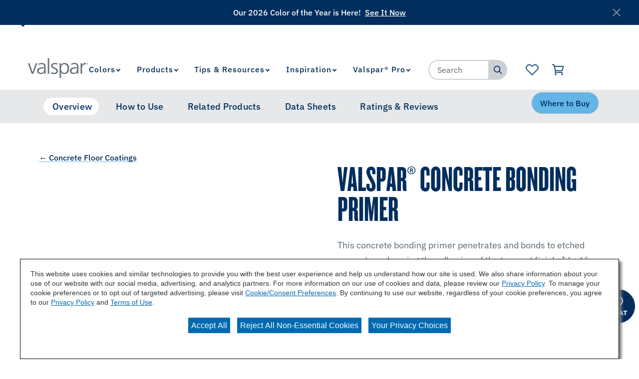

--- FILE ---
content_type: text/html;charset=utf-8
request_url: https://www.valspar.com/en/products/concrete-floor-coatings/concrete-bonding-primer
body_size: 21585
content:

<!DOCTYPE HTML>
<html lang="en">
    <head>
    <meta charset="UTF-8"/>

    
    
        
            <title>Concrete Bonding Primer - Valspar®</title>
            <meta name="description" content="Valspar® Concrete Bonding Primer - Achieve resistance to peeling and flaking with our primer for concrete. Recoat in just one hour for efficient projects."/>
        
    

    
    
        




<link rel="canonical" href="https://www.valspar.com/en/products/concrete-floor-coatings/concrete-bonding-primer"/>






  <meta property="og:image" content="https://www.valspar.com/content/dam/cbg-valspar/favicons/favicon.png"/>

  <meta property="og:type" content="website"/>

  <meta property="og:title" content="concrete bonding primer"/>

  <meta property="og:url" content="https://www.valspar.com/en/products/concrete-floor-coatings/concrete-bonding-primer"/>

  <meta property="og:description"/>


    

    
        <!-- Ensighten Tag  -->
         <script charset="UTF-8" src="//nexus.ensighten.com/sherwin/valspar/Bootstrap.js"></script>
        <!-- End Ensighten Tag -->
    

    <script>
        window.dataLayer = window.dataLayer || [];

        function ready(fn) {
            if (document.readyState !== 'loading') {
                fn();
            } else {
                document.addEventListener('DOMContentLoaded', fn);
            }
        }

        handleOnLoad = (event) => {
            const pageViewData = {gtm_tag_name: "GA4 - Main Config Tag",interaction_type: "page view",hit_timestamp:"2026-02-02T20:07:48.904697Z",page_category_one:"products",page_category_two:"concrete-floor-coatings",page_name:"Concrete Bonding Primer - Valspar®",language:"US-EN",user_type:"DIY",product_name:"Valspar® Concrete Bonding Primer",product_id:"13616354",product_category:"cbg:primer, cbg:concrete_brick_floor",event: "page_view"};
            if (document.cookie.indexOf("_ga=") > -1) {
                let gaClientId = document.cookie.match(/_ga=([a-zA-Z0-9\.]+)/)[0].split('.').slice(-2).join('.');
                pageViewData.client_id = gaClientId;
            }
            dataLayer.push(pageViewData);
        }

        ready(handleOnLoad);
    </script>

    
        <!-- Google Tag Manager -->
        <script>(function(w,d,s,l,i){w[l]=w[l]||[];w[l].push({'gtm.start':
        new Date().getTime(),event:'gtm.js'});var f=d.getElementsByTagName(s)[0],
    j=d.createElement(s),dl=l!='dataLayer'?'&l='+l:'';j.async=true;j.src=
    'https://www.googletagmanager.com/gtm.js?id='+i+dl;f.parentNode.insertBefore(j,f);
})(window,document,'script','dataLayer','GTM-KVB2ZT6');</script>
        <!-- End Google Tag Manager -->

    

    
    <!-- PypeStream Tag -->
    <script>
    window.pypestreamConfig = {
        APP_ID: '93bf2c25-63a3-4ac4-ab6a-debb1e849eba',
        passthrough: '',
        language: 'en'
    };
    function insertScript() {
        var script = document.createElement('script');
        script.type = 'text/javascript';
        script.src = 'https://web.pypestream.com/launcher.js?ts=' + Date.now();
        script.async = true;
        if (window.frameElement === null) {
           document.body.appendChild(script);
        };
    };
    if (document.readyState === 'complete') {
        insertScript();
    } else {
        window.addEventListener('load', insertScript);
    }
</script>
    <!-- End PypeStream Tag -->
    
    

    

    <meta name="template" content="cbg-valspar-product-page"/>
    <meta name="viewport" content="width=device-width, initial-scale=1, maximum-scale=1"/>
    <meta name="format-detection" content="telephone=no"/>
    
<link rel="amphtml" href="/en/products/concrete-floor-coatings/concrete-bonding-primer.amp"/>

    
    


    



    
    
<link rel="stylesheet" href="/etc.clientlibs/cbg-platform/clientlibs/clientlib-base.min.css" type="text/css">












<link rel="shortcut icon" href="/content/dam/cbg-valspar/favicons/favicon.ico" type="image/x-icon"/>
<link rel="apple-touch-icon" sizes="180x180" href="/content/dam/cbg-valspar/favicons/apple-touch-icon.png"/>
<link rel="icon" type="image/png" sizes="32x32" href="/content/dam/cbg-valspar/favicons/favicon-32x32.png"/>
<link rel="icon" type="image/png" sizes="16x16" href="/content/dam/cbg-valspar/favicons/favicon-16x16.png"/>
<link rel="icon" type="image/png" href="/content/dam/cbg-valspar/favicons/favicon.png"/>

<meta property="og:image" content="https://www.valspar.com/content/dam/cbg-valspar/favicons/apple-touch-icon.png"/>
<meta name="twitter:image" content="https://www.valspar.com/content/dam/cbg-valspar/favicons/apple-touch-icon.png"/>

<link rel="manifest" href="/etc.clientlibs/cbg-valspar/clientlibs/clientlib-site/resources/site.webmanifest"/>

<meta name="viewport" content="width=device-width, initial-scale=1, shrink-to-fit=no"/>


    
    
<link rel="stylesheet" href="/etc.clientlibs/cbg-valspar/clientlibs/clientlib-dependencies.min.css" type="text/css">
<link rel="stylesheet" href="/etc.clientlibs/cbg-valspar/clientlibs/clientlib-site.min.css" type="text/css">



    
    
<link rel="stylesheet" href="/etc.clientlibs/cbg-valspar/clientlibs/clientlib-base.min.css" type="text/css">








    
    
    

    

    
    <script src="/etc.clientlibs/cbg-valspar/clientlibs/clientlib-dependencies.min.js"></script>


    
    <link rel="stylesheet" href="/etc.clientlibs/cbg-platform/clientlibs/clientlib-dependencies.min.css" type="text/css">
<link rel="stylesheet" href="/etc.clientlibs/cbg-platform/clientlibs/clientlib-site.min.css" type="text/css">


    
    

    
</head>
    <body class="page basicpage valspar-container" id="page-c9d87b0c9c" data-cmp-link-accessibility-enabled data-cmp-link-accessibility-text="opens in a new tab" data-cmp-data-layer-enabled>
        <script>
          window.adobeDataLayer = window.adobeDataLayer || [];
          adobeDataLayer.push({
              page: JSON.parse("{\x22page\u002Dc9d87b0c9c\x22:{\x22@type\x22:\x22cbg\u002Dvalspar\/components\/page\x22,\x22repo:modifyDate\x22:\x222025\u002D10\u002D14T19:14:45Z\x22,\x22dc:title\x22:\x22concrete bonding primer\x22,\x22xdm:template\x22:\x22\/conf\/cbg\u002Dvalspar\/settings\/wcm\/templates\/cbg\u002Dvalspar\u002Dproduct\u002Dpage\x22,\x22xdm:language\x22:\x22en\x22,\x22xdm:tags\x22:[],\x22repo:path\x22:\x22\/content\/cbg\u002Dvalspar\/us\/en\/products\/concrete\u002Dfloor\u002Dcoatings\/concrete\u002Dbonding\u002Dprimer.html\x22}}"),
              event:'cmp:show',
              eventInfo: {
                  path: 'page.page\u002Dc9d87b0c9c'
              }
          });
        </script>
        
        
            




            
<div class="root container responsivegrid">

    
    
    
    <div id="container-0ad9918f42" class="cmp-container">
        
        <div class="experiencefragment">
<div id="experiencefragment-a78e65c7b7" class="cmp-experiencefragment cmp-experiencefragment--utility-navigation">


    
    <div id="container-677f2c0e47" class="cmp-container">
        


<div class="aem-Grid aem-Grid--12 aem-Grid--default--12 ">
    
    <div class="utilityNavigation base responsivegrid aem-GridColumn aem-GridColumn--default--12">


    


<div data-component-anlaytics-check>
  <div class="cbg-cmp-utility-nav  desktop-only">
    <div class="cbg-cmp-utility-nav-wrapper">
      
      <div class="parsys-wrapper">
        <div class="utility-left-side">
          
          


<div class="aem-Grid aem-Grid--12 aem-Grid--default--12 ">
    
    <div class="pagenavigator base responsivegrid aem-GridColumn aem-GridColumn--default--12">

<div class="cbg-cmp-page-navigator " data-cbg-cmp="page-navigator" data-snap-to-top="false" data-cookie-category="cbg:valspar/cookies/retailer">

    <div class="retailer__overlay display-none" data-cmp-retailer="overlay"></div>
    <div class="retailer__loading loading display-none" data-cmp-retailer="loading">
        
    </div>
    <!-- Preferred Retailer Option -->
    <div class="page-n-retailer-list" data-navigator-dropdown="title-container">
        <fieldset class="cmp-navigator-retailer--drop-down style-for-icon">
            <label class="options-label">Select Preferred Retailer:</label>
            <select class="cmp-navigator-retailer__field cmp-navigator-retailer__field--drop-down" data-cmp-hook-retailer="dropdown" id="global-retailer-selector">
                <option data-opens-modal="#ir-confirmation" data-cookie-id="cbg:valspar/cookies/retailer/lowes">Lowe&#39;s</option>
            
                <option data-opens-modal="#lowes-confirmation" data-cookie-id="cbg:valspar/cookies/retailer/independent-retailer">Independent Retailer</option>
            </select>
            <svg>
                <use href="/etc.clientlibs/cbg-platform/clientlibs/clientlib-site/resources/fonts/sprite.svg#vsdropdown-arrow-open"></use>
            </svg>

        </fieldset>
    </div>
    
</div>
</div>

    
</div>

        </div>
        <div class="utility-right-side">
          
          


<div class="aem-Grid aem-Grid--12 aem-Grid--default--12 ">
    
    
    
</div>

        </div>
      </div>

      <ul class="utility-nav-items">
        <li class="utility-nav-item ">
          <a class="utility-nav--listItemAnchor icon" href="/en/where-to-buy">
            
            <span>Where to Buy</span>
            
          </a>
          
        </li>
      
        <li class="utility-nav-item ">
          <a class="utility-nav--listItemAnchor icon" href="/en/support/customer-service">
            
            <span>Customer Service</span>
            
          </a>
          
        </li>
      </ul>
    </div>
  </div>
</div>
</div>

    
</div>

    </div>

    
</div>

    
</div>
<header class="experiencefragment">
<div id="experiencefragment-83912fcb34" class="cmp-experiencefragment cmp-experiencefragment--header">


    
    
    
    <div id="cbg__valspar-cmp-header" class="cmp-container">
        
        <div class="image">
<div data-cmp-is="image" data-cmp-lazythreshold="0" data-cmp-src="/content/experience-fragments/cbg-valspar/us/en/site/header/master/_jcr_content/root/image.coreimg{.width}.png/1639664934317/valspar-logo.png" data-asset="/content/dam/cbg-valspar/logos/valspar-logo.png" data-asset-id="7bafb8ad-741e-4359-96e0-b0e2a76ab9a4" data-title="Valspar Logo" id="cbg__valspar-cmp-image__header-logo" data-cmp-data-layer="{&#34;cbg__valspar-cmp-image__header-logo&#34;:{&#34;@type&#34;:&#34;cbg-valspar/components/image&#34;,&#34;repo:modifyDate&#34;:&#34;2021-07-19T14:54:59Z&#34;,&#34;xdm:linkURL&#34;:&#34;/en&#34;,&#34;image&#34;:{&#34;repo:id&#34;:&#34;7bafb8ad-741e-4359-96e0-b0e2a76ab9a4&#34;,&#34;repo:modifyDate&#34;:&#34;2021-12-16T14:28:54Z&#34;,&#34;@type&#34;:&#34;image/png&#34;,&#34;repo:path&#34;:&#34;/content/dam/cbg-valspar/logos/valspar-logo.png&#34;}}}" class="cmp-image" itemscope itemtype="http://schema.org/ImageObject">
    <a class="cmp-image__link" href="/en" data-cmp-clickable data-cmp-hook-image="link">
        
            
            <img src="/content/experience-fragments/cbg-valspar/us/en/site/header/master/_jcr_content/root/image.coreimg.png/1639664934317/valspar-logo.png" class="cmp-image__image" itemprop="contentUrl" data-cmp-hook-image="image" alt="Valspar Logo"/>
            
        
    </a>
    
    
</div>

    

</div>
<div class="experiencefragment">


    
</div>
<div class="navigation"><section data-cbg-cmp="site-navigation" id="cbg__valspar-cmp-navigation__header" class="cmp-navigation-container">
    <button class="btn-navigation-menu" href="#siteNavigation" role="button" data-cmp-hook-navigation="menu-button" aria-expanded="false" aria-controls="siteNavigation" aria-label="Navigation Menu">
        <i class="icon cmp-nav-menubar__icon"></i>
        <i class="icon cmp-nav-menubar__icon"></i>
        <i class="icon cmp-nav-menubar__icon"></i>
        <i class="icon cmp-nav-close__icon"></i>
        <span class="hide-text">Navigation Menu</span>
    </button>
    <nav class="cmp-navigation" role="navigation" itemscope itemtype="http://schema.org/SiteNavigationElement" data-cmp-data-layer="{&#34;cbg__valspar-cmp-navigation__header&#34;:{&#34;@type&#34;:&#34;cbg-platform/components/navigation&#34;,&#34;repo:modifyDate&#34;:&#34;2021-11-08T16:53:43Z&#34;}}">
  
  
    <ul class="cmp-navigation__group">
      
    <li class="notag has-children cmp-navigation__item cmp-navigation__item--level-0" data-cmp-data-layer="{&#34;cbg__valspar-cmp-navigation__header-item-f7d9e1107c&#34;:{&#34;@type&#34;:&#34;cbg-platform/components/navigation/item&#34;,&#34;repo:modifyDate&#34;:&#34;2025-08-06T18:30:31Z&#34;,&#34;dc:title&#34;:&#34;Colors&#34;,&#34;xdm:linkURL&#34;:&#34;/en/colors&#34;}}">
        
    <a href="/en/colors" title="Colors" data-cmp-clickable class="cmp-navigation__item-link">
        <span class="cmp-navigation__item-link-text">Colors</span>
    </a>

        
  
  
  
    <div class="cmp-navigation__group-container cmp-navigation__subnav" data-cmp-hook-navigation="subnav">
      <div class="cmp-navigation__item-back-button" data-cmp-hook-navigation="subnav-back-button">
        <span>Colors</span>
      </div>
      <ul class="cmp-navigation__group">
        
    <li class="notag  cmp-navigation__item cmp-navigation__item--level-1" data-cmp-data-layer="{&#34;cbg__valspar-cmp-navigation__header-item-4d1acdded2&#34;:{&#34;@type&#34;:&#34;cbg-platform/components/navigation/item&#34;,&#34;repo:modifyDate&#34;:&#34;2025-12-10T17:31:46Z&#34;,&#34;dc:title&#34;:&#34;Browse Colors&#34;,&#34;xdm:linkURL&#34;:&#34;/en/colors/browse-colors&#34;}}">
        
    <a href="/en/colors/browse-colors" title="Browse Colors" data-cmp-clickable class="cmp-navigation__item-link">
        <span class="cmp-navigation__item-link-text">Browse Colors</span>
    </a>

        
    </li>

      
        
    <li class="notag  cmp-navigation__item cmp-navigation__item--level-1" data-cmp-data-layer="{&#34;cbg__valspar-cmp-navigation__header-item-77c55f0625&#34;:{&#34;@type&#34;:&#34;cbg-platform/components/navigation/item&#34;,&#34;repo:modifyDate&#34;:&#34;2025-09-11T19:27:40Z&#34;,&#34;dc:title&#34;:&#34;Color Visualizer&#34;,&#34;xdm:linkURL&#34;:&#34;/en/colors/color-visualizer&#34;}}">
        
    <a href="/en/colors/color-visualizer" title="Color Visualizer" data-cmp-clickable class="cmp-navigation__item-link">
        <span class="cmp-navigation__item-link-text">Color Visualizer</span>
    </a>

        
    </li>

      
        
    <li class="notag  cmp-navigation__item cmp-navigation__item--level-1" data-cmp-data-layer="{&#34;cbg__valspar-cmp-navigation__header-item-906a040d61&#34;:{&#34;@type&#34;:&#34;cbg-platform/components/navigation/item&#34;,&#34;repo:modifyDate&#34;:&#34;2025-12-03T19:00:54Z&#34;,&#34;dc:title&#34;:&#34;Color of the Year&#34;,&#34;xdm:linkURL&#34;:&#34;/en/colors/color-of-the-year-2026&#34;}}">
        
    <a href="/en/colors/color-of-the-year-2026" title="Color of the Year" data-cmp-clickable class="cmp-navigation__item-link">
        <span class="cmp-navigation__item-link-text">Color of the Year</span>
    </a>

        
    </li>

      
        
    <li class="notag  cmp-navigation__item cmp-navigation__item--level-1" data-cmp-data-layer="{&#34;cbg__valspar-cmp-navigation__header-item-c023286c40&#34;:{&#34;@type&#34;:&#34;cbg-platform/components/navigation/item&#34;,&#34;repo:modifyDate&#34;:&#34;2025-10-21T19:41:02Z&#34;,&#34;dc:title&#34;:&#34;Popular Colors&#34;,&#34;xdm:linkURL&#34;:&#34;/en/colors/popular-colors&#34;}}">
        
    <a href="/en/colors/popular-colors" title="Popular Colors" data-cmp-clickable class="cmp-navigation__item-link">
        <span class="cmp-navigation__item-link-text">Popular Colors</span>
    </a>

        
    </li>

      </ul>
    </div>
  

    </li>

    
      
    <li class="notag has-children cmp-navigation__item cmp-navigation__item--level-0 cmp-navigation__item--active" data-cmp-data-layer="{&#34;cbg__valspar-cmp-navigation__header-item-912bffc54f&#34;:{&#34;@type&#34;:&#34;cbg-platform/components/navigation/item&#34;,&#34;repo:modifyDate&#34;:&#34;2026-01-12T22:44:38Z&#34;,&#34;dc:title&#34;:&#34;Products&#34;,&#34;xdm:linkURL&#34;:&#34;/en/products&#34;}}">
        
    <a href="/en/products" title="Products" aria-current="page" data-cmp-clickable class="cmp-navigation__item-link">
        <span class="cmp-navigation__item-link-text">Products</span>
    </a>

        
  
  
  
    <div class="cmp-navigation__group-container cmp-navigation__subnav" data-cmp-hook-navigation="subnav">
      <div class="cmp-navigation__item-back-button" data-cmp-hook-navigation="subnav-back-button">
        <span>Products</span>
      </div>
      <ul class="cmp-navigation__group">
        
    <li class="notag  cmp-navigation__item cmp-navigation__item--level-1" data-cmp-data-layer="{&#34;cbg__valspar-cmp-navigation__header-item-a90eae4c28&#34;:{&#34;@type&#34;:&#34;cbg-platform/components/navigation/item&#34;,&#34;repo:modifyDate&#34;:&#34;2026-01-13T15:09:12Z&#34;,&#34;dc:title&#34;:&#34;Interior Paints &amp; Primers&#34;,&#34;xdm:linkURL&#34;:&#34;/en/products/interior-paints-primers&#34;}}">
        
    <a href="/en/products/interior-paints-primers" title="Interior Paints &amp; Primers" data-cmp-clickable class="cmp-navigation__item-link">
        <span class="cmp-navigation__item-link-text">Interior Paints &amp; Primers</span>
    </a>

        
    </li>

      
        
    <li class="notag  cmp-navigation__item cmp-navigation__item--level-1" data-cmp-data-layer="{&#34;cbg__valspar-cmp-navigation__header-item-c10d478679&#34;:{&#34;@type&#34;:&#34;cbg-platform/components/navigation/item&#34;,&#34;repo:modifyDate&#34;:&#34;2026-01-12T22:44:47Z&#34;,&#34;dc:title&#34;:&#34;Exterior Paints &amp; Primers&#34;,&#34;xdm:linkURL&#34;:&#34;/en/products/exterior-paints-primers&#34;}}">
        
    <a href="/en/products/exterior-paints-primers" title="Exterior Paints &amp; Primers" data-cmp-clickable class="cmp-navigation__item-link">
        <span class="cmp-navigation__item-link-text">Exterior Paints &amp; Primers</span>
    </a>

        
    </li>

      
        
    <li class="notag  cmp-navigation__item cmp-navigation__item--level-1" data-cmp-data-layer="{&#34;cbg__valspar-cmp-navigation__header-item-7cd1ee2184&#34;:{&#34;@type&#34;:&#34;cbg-platform/components/navigation/item&#34;,&#34;repo:modifyDate&#34;:&#34;2026-01-12T22:44:55Z&#34;,&#34;dc:title&#34;:&#34;Exterior Wood Stains&#34;,&#34;xdm:linkURL&#34;:&#34;/en/products/exterior-wood-stains&#34;}}">
        
    <a href="/en/products/exterior-wood-stains" title="Exterior Wood Stains" data-cmp-clickable class="cmp-navigation__item-link">
        <span class="cmp-navigation__item-link-text">Exterior Wood Stains</span>
    </a>

        
    </li>

      
        
    <li class="notag  cmp-navigation__item cmp-navigation__item--level-1" data-cmp-data-layer="{&#34;cbg__valspar-cmp-navigation__header-item-ff3407d5fc&#34;:{&#34;@type&#34;:&#34;cbg-platform/components/navigation/item&#34;,&#34;repo:modifyDate&#34;:&#34;2026-01-14T22:23:33Z&#34;,&#34;dc:title&#34;:&#34;Tools &amp; Supplies&#34;,&#34;xdm:linkURL&#34;:&#34;/en/products/tools-supplies&#34;}}">
        
    <a href="/en/products/tools-supplies" title="Tools &amp; Supplies" data-cmp-clickable class="cmp-navigation__item-link">
        <span class="cmp-navigation__item-link-text">Tools &amp; Supplies</span>
    </a>

        
    </li>

      
        
    <li class="notag  cmp-navigation__item cmp-navigation__item--level-1 cmp-navigation__item--active" data-cmp-data-layer="{&#34;cbg__valspar-cmp-navigation__header-item-a57cf38b7d&#34;:{&#34;@type&#34;:&#34;cbg-platform/components/navigation/item&#34;,&#34;repo:modifyDate&#34;:&#34;2026-02-02T16:08:29Z&#34;,&#34;dc:title&#34;:&#34;Concrete Floor Coatings&#34;,&#34;xdm:linkURL&#34;:&#34;/en/products/concrete-floor-coatings&#34;}}">
        
    <a href="/en/products/concrete-floor-coatings" title="Concrete Floor Coatings" aria-current="page" data-cmp-clickable class="cmp-navigation__item-link">
        <span class="cmp-navigation__item-link-text">Concrete Floor Coatings</span>
    </a>

        
    </li>

      
        
    <li class="notag  cmp-navigation__item cmp-navigation__item--level-1" data-cmp-data-layer="{&#34;cbg__valspar-cmp-navigation__header-item-c06c588ea1&#34;:{&#34;@type&#34;:&#34;cbg-platform/components/navigation/item&#34;,&#34;repo:modifyDate&#34;:&#34;2026-01-12T22:45:10Z&#34;,&#34;dc:title&#34;:&#34;All Products&#34;,&#34;xdm:linkURL&#34;:&#34;/en/products/all-products&#34;}}">
        
    <a href="/en/products/all-products" title="All Products" data-cmp-clickable class="cmp-navigation__item-link">
        <span class="cmp-navigation__item-link-text">All Products</span>
    </a>

        
    </li>

      </ul>
    </div>
  

    </li>

    
      
    <li class="notag has-children cmp-navigation__item cmp-navigation__item--level-0" data-cmp-data-layer="{&#34;cbg__valspar-cmp-navigation__header-item-bcb9533504&#34;:{&#34;@type&#34;:&#34;cbg-platform/components/navigation/item&#34;,&#34;repo:modifyDate&#34;:&#34;2025-04-03T17:46:40Z&#34;,&#34;dc:title&#34;:&#34;Tips &amp; Resources&#34;,&#34;xdm:linkURL&#34;:&#34;/en/tips-resources&#34;}}">
        
    <a href="/en/tips-resources" title="Tips &amp; Resources" data-cmp-clickable class="cmp-navigation__item-link">
        <span class="cmp-navigation__item-link-text">Tips &amp; Resources</span>
    </a>

        
  
  
  
    <div class="cmp-navigation__group-container cmp-navigation__subnav" data-cmp-hook-navigation="subnav">
      <div class="cmp-navigation__item-back-button" data-cmp-hook-navigation="subnav-back-button">
        <span>Tips &amp; Resources</span>
      </div>
      <ul class="cmp-navigation__group">
        
    <li class="notag  cmp-navigation__item cmp-navigation__item--level-1" data-cmp-data-layer="{&#34;cbg__valspar-cmp-navigation__header-item-798d06baa5&#34;:{&#34;@type&#34;:&#34;cbg-platform/components/navigation/item&#34;,&#34;repo:modifyDate&#34;:&#34;2025-04-03T18:30:14Z&#34;,&#34;dc:title&#34;:&#34;How To&#39;s&#34;,&#34;xdm:linkURL&#34;:&#34;/en/tips-resources/how-to&#34;}}">
        
    <a href="/en/tips-resources/how-to" title="How To&#39;s" data-cmp-clickable class="cmp-navigation__item-link">
        <span class="cmp-navigation__item-link-text">How To&#39;s</span>
    </a>

        
    </li>

      
        
    <li class="notag  cmp-navigation__item cmp-navigation__item--level-1" data-cmp-data-layer="{&#34;cbg__valspar-cmp-navigation__header-item-eb71b712a1&#34;:{&#34;@type&#34;:&#34;cbg-platform/components/navigation/item&#34;,&#34;repo:modifyDate&#34;:&#34;2025-04-03T19:09:45Z&#34;,&#34;dc:title&#34;:&#34;Color Consultation&#34;,&#34;xdm:linkURL&#34;:&#34;/en/tips-resources/color-consultation&#34;}}">
        
    <a href="/en/tips-resources/color-consultation" title="Color Consultation" data-cmp-clickable class="cmp-navigation__item-link">
        <span class="cmp-navigation__item-link-text">Color Consultation</span>
    </a>

        
    </li>

      
        
    <li class="notag  cmp-navigation__item cmp-navigation__item--level-1" data-cmp-data-layer="{&#34;cbg__valspar-cmp-navigation__header-item-7c84ffb09c&#34;:{&#34;@type&#34;:&#34;cbg-platform/components/navigation/item&#34;,&#34;repo:modifyDate&#34;:&#34;2025-08-13T16:36:52Z&#34;,&#34;dc:title&#34;:&#34;Paint Calculator&#34;,&#34;xdm:linkURL&#34;:&#34;/en/tips-resources/paint-calculator&#34;}}">
        
    <a href="/en/tips-resources/paint-calculator" title="Paint Calculator" data-cmp-clickable class="cmp-navigation__item-link">
        <span class="cmp-navigation__item-link-text">Paint Calculator</span>
    </a>

        
    </li>

      </ul>
    </div>
  

    </li>

    
      
    <li class="notag has-children cmp-navigation__item cmp-navigation__item--level-0" data-cmp-data-layer="{&#34;cbg__valspar-cmp-navigation__header-item-f414ad8928&#34;:{&#34;@type&#34;:&#34;cbg-platform/components/navigation/item&#34;,&#34;repo:modifyDate&#34;:&#34;2025-04-04T14:38:37Z&#34;,&#34;dc:title&#34;:&#34;Inspiration&#34;,&#34;xdm:linkURL&#34;:&#34;/en/inspiration&#34;}}">
        
    <a href="/en/inspiration" title="Inspiration" data-cmp-clickable class="cmp-navigation__item-link">
        <span class="cmp-navigation__item-link-text">Inspiration</span>
    </a>

        
  
  
  
    <div class="cmp-navigation__group-container cmp-navigation__subnav" data-cmp-hook-navigation="subnav">
      <div class="cmp-navigation__item-back-button" data-cmp-hook-navigation="subnav-back-button">
        <span>Inspiration</span>
      </div>
      <ul class="cmp-navigation__group">
        
    <li class="notag  cmp-navigation__item cmp-navigation__item--level-1" data-cmp-data-layer="{&#34;cbg__valspar-cmp-navigation__header-item-211c6e6f55&#34;:{&#34;@type&#34;:&#34;cbg-platform/components/navigation/item&#34;,&#34;repo:modifyDate&#34;:&#34;2025-10-14T13:48:37Z&#34;,&#34;dc:title&#34;:&#34;Project Ideas&#34;,&#34;xdm:linkURL&#34;:&#34;/en/inspiration/project-ideas&#34;}}">
        
    <a href="/en/inspiration/project-ideas" title="Project Ideas" data-cmp-clickable class="cmp-navigation__item-link">
        <span class="cmp-navigation__item-link-text">Project Ideas</span>
    </a>

        
    </li>

      
        
    <li class="suppressIR  cmp-navigation__item cmp-navigation__item--level-1" data-cmp-data-layer="{&#34;cbg__valspar-cmp-navigation__header-item-3edcae1d56&#34;:{&#34;@type&#34;:&#34;cbg-platform/components/navigation/item&#34;,&#34;repo:modifyDate&#34;:&#34;2025-12-08T23:04:29Z&#34;,&#34;dc:title&#34;:&#34;Influencer Projects&#34;,&#34;xdm:linkURL&#34;:&#34;/en/inspiration/influencer-projects&#34;}}">
        
    <a href="/en/inspiration/influencer-projects" title="Influencer Projects" data-cmp-clickable class="cmp-navigation__item-link">
        <span class="cmp-navigation__item-link-text">Influencer Projects</span>
    </a>

        
    </li>

      
        
    <li class="suppressIR  cmp-navigation__item cmp-navigation__item--level-1" data-cmp-data-layer="{&#34;cbg__valspar-cmp-navigation__header-item-92b38fcf91&#34;:{&#34;@type&#34;:&#34;cbg-platform/components/navigation/item&#34;,&#34;repo:modifyDate&#34;:&#34;2025-12-11T16:48:49Z&#34;,&#34;dc:title&#34;:&#34;Color Trends&#34;,&#34;xdm:linkURL&#34;:&#34;/en/inspiration/color-trends&#34;}}">
        
    <a href="/en/inspiration/color-trends" title="Color Trends" data-cmp-clickable class="cmp-navigation__item-link">
        <span class="cmp-navigation__item-link-text">Color Trends</span>
    </a>

        
    </li>

      
        
    <li class="suppressIR  cmp-navigation__item cmp-navigation__item--level-1" data-cmp-data-layer="{&#34;cbg__valspar-cmp-navigation__header-item-c0951726fd&#34;:{&#34;@type&#34;:&#34;cbg-platform/components/navigation/item&#34;,&#34;repo:modifyDate&#34;:&#34;2025-10-23T14:29:28Z&#34;,&#34;dc:title&#34;:&#34;REAL SIMPLE Home&#34;,&#34;xdm:linkURL&#34;:&#34;/en/inspiration/real-simple&#34;}}">
        
    <a href="/en/inspiration/real-simple" title="REAL SIMPLE Home" data-cmp-clickable class="cmp-navigation__item-link">
        <span class="cmp-navigation__item-link-text">REAL SIMPLE Home</span>
    </a>

        
    </li>

      
        
    <li class="suppressIR  cmp-navigation__item cmp-navigation__item--level-1" data-cmp-data-layer="{&#34;cbg__valspar-cmp-navigation__header-item-63a37409ac&#34;:{&#34;@type&#34;:&#34;cbg-platform/components/navigation/item&#34;,&#34;repo:modifyDate&#34;:&#34;2025-10-14T13:48:37Z&#34;,&#34;dc:title&#34;:&#34;HGTV Home Town&#34;,&#34;xdm:linkURL&#34;:&#34;/en/inspiration/home-town&#34;}}">
        
    <a href="/en/inspiration/home-town" title="HGTV Home Town" data-cmp-clickable class="cmp-navigation__item-link">
        <span class="cmp-navigation__item-link-text">HGTV Home Town</span>
    </a>

        
    </li>

      </ul>
    </div>
  

    </li>

    
      
    <li class="suppressIR has-children cmp-navigation__item cmp-navigation__item--level-0" data-cmp-data-layer="{&#34;cbg__valspar-cmp-navigation__header-item-ebfb5feae3&#34;:{&#34;@type&#34;:&#34;cbg-platform/components/navigation/item&#34;,&#34;repo:modifyDate&#34;:&#34;2024-06-28T19:42:45Z&#34;,&#34;dc:title&#34;:&#34;Valspar® Pro&#34;,&#34;xdm:linkURL&#34;:&#34;/en/professionals&#34;}}">
        
    <a href="/en/professionals" title="Valspar® Pro" data-cmp-clickable class="cmp-navigation__item-link">
        <span class="cmp-navigation__item-link-text">Valspar® Pro</span>
    </a>

        
  
  
  
    <div class="cmp-navigation__group-container cmp-navigation__subnav" data-cmp-hook-navigation="subnav">
      <div class="cmp-navigation__item-back-button" data-cmp-hook-navigation="subnav-back-button">
        <span>Valspar® Pro</span>
      </div>
      <ul class="cmp-navigation__group">
        
    <li class="notag  cmp-navigation__item cmp-navigation__item--level-1" data-cmp-data-layer="{&#34;cbg__valspar-cmp-navigation__header-item-baf7969b6e&#34;:{&#34;@type&#34;:&#34;cbg-platform/components/navigation/item&#34;,&#34;repo:modifyDate&#34;:&#34;2025-09-11T18:42:31Z&#34;,&#34;dc:title&#34;:&#34;Offerings&#34;,&#34;xdm:linkURL&#34;:&#34;/en/professionals/offerings&#34;}}">
        
    <a href="/en/professionals/offerings" title="Offerings" data-cmp-clickable class="cmp-navigation__item-link">
        <span class="cmp-navigation__item-link-text">Offerings</span>
    </a>

        
    </li>

      
        
    <li class="notag  cmp-navigation__item cmp-navigation__item--level-1" data-cmp-data-layer="{&#34;cbg__valspar-cmp-navigation__header-item-af55a4e596&#34;:{&#34;@type&#34;:&#34;cbg-platform/components/navigation/item&#34;,&#34;repo:modifyDate&#34;:&#34;2025-07-01T15:29:19Z&#34;,&#34;dc:title&#34;:&#34;Find A Rep&#34;,&#34;xdm:linkURL&#34;:&#34;/en/professionals/find-a-rep&#34;}}">
        
    <a href="/en/professionals/find-a-rep" title="Find A Rep" data-cmp-clickable class="cmp-navigation__item-link">
        <span class="cmp-navigation__item-link-text">Find A Rep</span>
    </a>

        
    </li>

      
        
    <li class="notag  cmp-navigation__item cmp-navigation__item--level-1" data-cmp-data-layer="{&#34;cbg__valspar-cmp-navigation__header-item-91510ab247&#34;:{&#34;@type&#34;:&#34;cbg-platform/components/navigation/item&#34;,&#34;repo:modifyDate&#34;:&#34;2025-09-09T19:30:06Z&#34;,&#34;dc:title&#34;:&#34;Color Toolkit&#34;,&#34;xdm:linkURL&#34;:&#34;/en/professionals/color-toolkit&#34;}}">
        
    <a href="/en/professionals/color-toolkit" title="Color Toolkit" data-cmp-clickable class="cmp-navigation__item-link">
        <span class="cmp-navigation__item-link-text">Color Toolkit</span>
    </a>

        
    </li>

      
        
    <li class="notag  cmp-navigation__item cmp-navigation__item--level-1" data-cmp-data-layer="{&#34;cbg__valspar-cmp-navigation__header-item-c516937d20&#34;:{&#34;@type&#34;:&#34;cbg-platform/components/navigation/item&#34;,&#34;repo:modifyDate&#34;:&#34;2025-07-01T15:29:17Z&#34;,&#34;dc:title&#34;:&#34;Product Guidance&#34;,&#34;xdm:linkURL&#34;:&#34;/en/professionals/product-guidance&#34;}}">
        
    <a href="/en/professionals/product-guidance" title="Product Guidance" data-cmp-clickable class="cmp-navigation__item-link">
        <span class="cmp-navigation__item-link-text">Product Guidance</span>
    </a>

        
    </li>

      
        
    <li class="notag  cmp-navigation__item cmp-navigation__item--level-1" data-cmp-data-layer="{&#34;cbg__valspar-cmp-navigation__header-item-aacfbc59dd&#34;:{&#34;@type&#34;:&#34;cbg-platform/components/navigation/item&#34;,&#34;repo:modifyDate&#34;:&#34;2025-10-09T19:22:27Z&#34;,&#34;dc:title&#34;:&#34;Solving Common Problems&#34;,&#34;xdm:linkURL&#34;:&#34;/en/professionals/solving-common-problems&#34;}}">
        
    <a href="/en/professionals/solving-common-problems" title="Solving Common Problems" data-cmp-clickable class="cmp-navigation__item-link">
        <span class="cmp-navigation__item-link-text">Solving Common Problems</span>
    </a>

        
    </li>

      
        
    <li class="notag  cmp-navigation__item cmp-navigation__item--level-1" data-cmp-data-layer="{&#34;cbg__valspar-cmp-navigation__header-item-d7d00ac132&#34;:{&#34;@type&#34;:&#34;cbg-platform/components/navigation/item&#34;,&#34;repo:modifyDate&#34;:&#34;2025-07-01T15:29:19Z&#34;,&#34;dc:title&#34;:&#34;Data Sheets&#34;,&#34;xdm:linkURL&#34;:&#34;/en/professionals/document-library&#34;}}">
        
    <a href="/en/professionals/document-library" title="Data Sheets" data-cmp-clickable class="cmp-navigation__item-link">
        <span class="cmp-navigation__item-link-text">Data Sheets</span>
    </a>

        
    </li>

      </ul>
    </div>
  

    </li>

    </ul>

    

    
    <div id="container-b1837bc628" class="cmp-container">
        


<div class="aem-Grid aem-Grid--12 aem-Grid--default--12 ">
    
    <div class="utilityNavigation base responsivegrid aem-GridColumn aem-GridColumn--default--12">


    


<div data-component-anlaytics-check>
  <div class="cbg-cmp-utility-nav  mobile-only">
    <div class="cbg-cmp-utility-nav-wrapper">
      
      <div class="parsys-wrapper">
        <div class="utility-left-side">
          
          


<div class="aem-Grid aem-Grid--12 aem-Grid--default--12 ">
    
    
    
</div>

        </div>
        <div class="utility-right-side">
          
          


<div class="aem-Grid aem-Grid--12 aem-Grid--default--12 ">
    
    
    
</div>

        </div>
      </div>

      <ul class="utility-nav-items">
        <li class="utility-nav-item ">
          <a class="utility-nav--listItemAnchor icon" href="/en/where-to-buy">
            <svg class="authored-icons ">
              <use href="/etc.clientlibs/cbg-platform/clientlibs/clientlib-site/resources/fonts/sprite.svg#mwlocation_desktop"></use>
            </svg>
            <span>Where to Buy</span>
            
          </a>
          
        </li>
      
        <li class="utility-nav-item ">
          <a class="utility-nav--listItemAnchor icon" href="/en/support/customer-service">
            <svg class="authored-icons ">
              <use href="/etc.clientlibs/cbg-platform/clientlibs/clientlib-site/resources/fonts/sprite.svg#customer-service"></use>
            </svg>
            <span>Customer Service</span>
            
          </a>
          
        </li>
      
        <li class="utility-nav-item ">
          <a class="utility-nav--listItemAnchor icon" href="/en/favorites">
            <svg class="authored-icons ">
              <use href="/etc.clientlibs/cbg-platform/clientlibs/clientlib-site/resources/fonts/sprite.svg#favorite-brand"></use>
            </svg>
            <span>Favorites</span>
            <span class="js-favorites-badge"></span>
          </a>
          
        </li>
      </ul>
    </div>
  </div>
</div>
</div>

    
</div>

    </div>

    

  
  
</nav>
    <div class="cmp-navigation__overlay" data-cmp-hook-navigation="overlay"></div>
    
    

</section>

</div>
<div class="searchbar base responsivegrid"><section id="searchbar-2470c5a147" class="
    cmp-search
    platform-searchbar
    cbg-cmp-searchbar cbg-cmp-searchbar--siteSearch
    search-one-point-one
    standard
    
    
  " role="search" data-cmp-is="searchbar" data-cbg-cmp="searchbar" data-cmp-searchurl="content/cbg-valspar/us/en/search.html" data-no-results-text="No current suggestions based on your query" data-use-algolia="true" data-algolia-index-autocomplete="wp_index_query_suggestions" data-algolia-index-colorfamily="aem_color_families_index" data-algolia-index-color="aem_color_index" data-algolia-index-product="aem_products_index" data-algolia-index-content="aem_page_content" data-searchbar-type="siteSearch">
  

  

  <button class="btn-searchbar-toggle" href="#siteSearchBar" role="button" aria-expanded="false" aria-controls="siteSearch" aria-label="SearchBar" data-cmp-hook-searchbar="toggle">
    <svg class="cmp-searchbar__clear-icon">
      <use href="/etc.clientlibs/cbg-platform/clientlibs/clientlib-site/resources/fonts/sprite.svg#closed-3"></use>
    </svg>

    <svg class="cmp-searchbar__search-icon">
      <use href="/etc.clientlibs/cbg-platform/clientlibs/clientlib-site/resources/fonts/sprite.svg#search-1"></use>
    </svg>

    <span class="hide-text"></span>
  </button>

  <!-- Search 1.1 !-->
  <form class="cmp-searchbar__form one-point-one" data-cmp-hook-searchbar="form" method="get" action="/en/search" autocomplete="off">
    <div class="cmp-searchbar__field">
      <span class="cmp-searchbar__loading-indicator" data-cmp-hook-searchbar="loadingIndicator"></span>

      <input class="cmp-searchbar__input" data-cmp-hook-searchbar="input-1-point-1" type="text" name="q" placeholder="Search" role="combobox" aria-autocomplete="list" aria-haspopup="true" aria-invalid="false" aria-label="Search"/>

      <button class="cmp-searchbar__clear cbg__hidden-text" data-cmp-hook-searchbar="clear-one-one" tabindex="-1">
        <svg class="cmp-searchbar__clear-icon">
          <use href="/etc.clientlibs/cbg-platform/clientlibs/clientlib-site/resources/fonts/sprite.svg#none"></use>
        </svg>

        <span class="cbg__hidden-text display-ib"></span>
      </button>
      <button class="cmp-searchbar__search cbg__hidden-text" data-cmp-hook-searchbar="submit" type="submit">
        <svg class="cmp-searchbar__search-icon">
          <use href="/etc.clientlibs/cbg-platform/clientlibs/clientlib-site/resources/fonts/sprite.svg#search-1"></use>
        </svg>
        <span class="cbg__hidden-text display-ib"></span>
      </button>
    </div>
  </form>

  <div class="cmp-searchbar__form-container">
    <form class="cmp-searchbar__form" data-cmp-hook-searchbar="form" method="get" action="/en/search" autocomplete="off">
      <div class="cmp-searchbar__field">
        <span class="cmp-searchbar__loading-indicator" data-cmp-hook-searchbar="loadingIndicator"></span>
        
        
          <input class="cmp-searchbar__input" data-cmp-hook-searchbar="input" type="text" name="q" placeholder="Search" role="combobox" aria-autocomplete="list" aria-haspopup="true" aria-invalid="false" aria-label="Search"/>
        
  
        <button class="cmp-searchbar__clear cbg__hidden-text" data-cmp-hook-searchbar="clear" type="button" tabindex="-1">
          <svg class="cmp-searchbar__clear-icon">
            <use href="/etc.clientlibs/cbg-platform/clientlibs/clientlib-site/resources/fonts/sprite.svg#field-close-1"></use>
          </svg>

          <span class="cbg__hidden-text display-ib"></span>
        </button>
        <button class="cmp-searchbar__search" data-cmp-hook-searchbar="submit" type="submit">
<!--          <div class="button-content">-->
            
            <svg class="cmp-searchbar__search-icon">
              <use href="/etc.clientlibs/cbg-platform/clientlibs/clientlib-site/resources/fonts/sprite.svg#search-1"></use>
            </svg>
            <span class="cbg__hidden-text display-ib"></span>
<!--          </div>-->
        </button>
      </div>
    </form>
    <div class="cmp-searchbar__results" data-cmp-hook-searchbar="results" role="listbox" aria-multiselectable="false">
    </div>
  </div>

  
</section>
</div>
<div class="cart base responsivegrid">

<div class="cbg-cmp-cart" data-cbg-cmp="cart" data-added-to-cart-message="has been added to your cart." data-new-cart="true" data-cart-latest-version="true" data-endpoint="https://api.valspar.com" data-carterror="[{&#34;errorCode&#34;:&#34;1136&#34;,&#34;errorMessage&#34;:&#34;You&#39;ve reached your order limit of 10 chips, but we&#39;ve added this color to your favorites.&#34;},{&#34;errorCode&#34;:&#34;1137&#34;,&#34;errorMessage&#34;:&#34;\t You&#39;ve reached your order limit for collections, but we&#39;ve added this collection to your favorites.&#34;},{&#34;errorCode&#34;:&#34;1135&#34;,&#34;errorMessage&#34;:&#34;You have exceeded the number of chips that can be ordered in 30 days&#34;},{&#34;errorCode&#34;:&#34;0000&#34;,&#34;errorMessage&#34;:&#34;Request failed due to an internal error, please try again later&#34;}]">
    <a href="/en/cart/p-cart-view" target="_self" rel="noopener noreferrer" class="cart--icon-container" data-cmp-hook-cart="cart-icon" aria-label="View Cart">
        <svg class="icon icon--cart">
            <use href="/etc.clientlibs/cbg-platform/clientlibs/clientlib-site/resources/fonts/sprite.svg#cart-1"></use>
        </svg>
        
        <p class="cart--badge display-none" data-cmp-hook-cart="item-count--badge"></p>
    </a>
    <div class="cart__overlay display-none" data-cmp-hook-cart="overlay">&nbsp;</div>
    <dialog id="cart-modal" class="cart--content" role="dialog" aria-modal="true" aria-labelledby="cart-text-content" data-cmp-hook-cart="content">
        <div class="cart--content-container">
            <div class="cart--content-container__content">
                <div id="cart-text-content">
                    <p class="cart--content-container__message" data-cmp-hook-cart="item-added">
                        <span data-cmp-hook-cart="product-title"></span>
                        has been added to your cart.
                    </p>
                    <p class="display-none cart--content-container__maxMessage" data-cmp-hook-cart="maximum-chips-reached" data-message="You’ve reached the maximum number of chips allowed per order.">
                        You’ve reached the maximum number of chips allowed per order.
                    </p>
                    <p class="display-none cart--content-container__maxMessage" data-cmp-hook-cart="maximum-collections-reached">
                        
                    </p>
                </div>
                
                <a class="button-home" href="/en/cart/p-cart-view" target="_self" rel="noopener noreferrer" data-cmp-hook-cart="view-cart-button">
                    <span class="cart--content-container__btn">
                        View Cart
                        
                        <span class="cart--content-container__count" data-cmp-hook-cart="item-count--button"></span>
                    </span>
                </a>
            </div>
            <button class="cart--content__button--close" data-cmp-hook-cart="close-button" aria-label="Close Cart">
                <svg class="cart__close-icon">
                    <use href="/etc.clientlibs/cbg-platform/clientlibs/clientlib-site/resources/fonts/sprite.svg#field-close-1"></use>
                </svg>
                
            </button>
        </div>
    </dialog>
</div></div>
<div class="favorites base responsivegrid">
<div class="cbg-cmp-favorites context--header" data-buy-sample-icon="/etc.clientlibs/cbg-platform/clientlibs/clientlib-site/resources/fonts/sprite.svg#none" data-buy-sample-icon-position="before" data-cbg-cmp="favorites" data-context="header" data-handler-type="cookie" data-post-to-API="use-api" data-favorites-mdm-version="false">

    
    <a href="/en/favorites" target="_self" rel="noopener noreferrer" class="favorites--icon-container" data-cmp-hook-favorites="favorites-heart" aria-label="View Favorites landing page">
        
        
            <svg class="icon icon--favorites icon-default">
                <use href="/etc.clientlibs/cbg-platform/clientlibs/clientlib-site/resources/fonts/sprite.svg#favorite-brand"></use>
            </svg>
            <svg class="icon icon--favorites icon-hover">
                <use href="/etc.clientlibs/cbg-platform/clientlibs/clientlib-site/resources/fonts/sprite.svg#favorite-brand"></use>
            </svg>
        
        <div class="favorites--badge display-none" data-cmp-hook-favorites="item-count--badge"></div>
    </a>
    


    
</div>
</div>
<div class="sliderComponent base responsivegrid">

<!-- Modal Wrapper Container -->
<div data-slider-component="slider-container">
    <div class="modal-wrapper">
        <div class="modal-overlay"></div>
        <div class="modal-slider">
            <div class="slider-header">
                <h2 class="slider-title">Checkout</h2>
                <button class="slider-close-btn default-close-icon" tabindex="0"></button>
            </div>
            <div class="slider-body">
                <p class="slider-description"></p>
                <div class="loading"></div>
                <div class="slider-iframe-container">
                    <iframe class="slider-iframe" frameborder="0" allowfullscreen sandbox="allow-scripts allow-same-origin allow-popups allow-forms allow-top-navigation"></iframe>
                </div>
            </div>
        </div>
    </div>
</div></div>
<div class="notificationsBanner base responsivegrid">
<div class="notificationsBanner " data-cbg-cmp-hook-notifications-banner="notificationsBanner-container" data-notifications-banner-delay="4" data-notifications-banner-event="fav" data-notifications-banner-description=" has been added to favorites.">
    <div class="notificationsBanner-content">
        <p class="notificationsBanner-message verify-html">
            <span class="notificationsBanner-color" data-cbg-cmp-hook-color-name="color-name"></span>
            <span class="notificationBanner-content"> has been added to favorites.</span>
        </p>
        <a class="notificationsBanner-link" href="/en/favorites" target="_blank" rel="noopener noreferrer" tabindex="-1">
           <p class="notificationsBanner-link-text">View Favorites</p>
        </a>
    </div>
    <div class="notification-zone">
        


<div class="aem-Grid aem-Grid--12 aem-Grid--default--12 ">
    
    
    
</div>

    </div>
    
</div>

</div>
<div class="cookieAware base responsivegrid">


    


<div class="cookie-aware-container-home" data-cbg-cmp="cookieAware" data-cmp-cookie-label="cbg:valspar/cookies/retailer" data-cmp-cookie-value="cbg:valspar/cookies/retailer/lowes">
    
    <div class="cookie-aware-fragment-container">
        <div class="cookie-aware-content-zone">
<!--            <div data-sly-resource="" data-sly-unwrap='true'></div>-->
            


<div class="aem-Grid aem-Grid--12 aem-Grid--default--12 ">
    
    <div class="carouselNotificationsBanner base responsivegrid aem-GridColumn aem-GridColumn--default--12">
<div class="carouselNotificationsBanner fade-in hexBackground hexText carouselNotificationsBanner-container" data-cbg-cmp-hook-notifications-banner="carouselNotificationsBanner-container" data-notifications-slide-length="0" data-banner-id="1302538559" style="--banner-bg-color: #002E5D; --banner-text-color: #FFFFFF">
    <div class="carouselNotificationsBanner-content">
        <div class="carouselNotificationsBanner-message-track">
            
                <div class="carouselNotificationsBanner-slide">
                    <span class="notificationBanner-content" style="--banner-font-size: 1.0rem; --banner-font-size-mobile: 0.875rem;"><p>Our 2026 Color of the Year is Here!</p>
</span>
                    <a class="carouselNotificationsBanner-link" href="/en/colors/color-of-the-year-2026" target="_self" style="--banner-font-size: 1.0rem; --banner-font-size-mobile: 0.875rem;">
                        <p>See It Now</p>

                    </a>
                </div>
            
        </div>
        
    </div>
    <div class="notification-zone">
        


<div class="aem-Grid aem-Grid--12 aem-Grid--default--12 ">
    
    
    
</div>

    </div>
    <button class="cbg-cmp-carouselNotificationsBanner-btn-close icon  " style="--banner-icon-color: #FFFFFF">
    </button>
</div>

</div>

    
</div>

        </div>
    </div>
</div></div>
<div class="cookieAware base responsivegrid">


    


<div class="cookie-aware-container-home" data-cbg-cmp="cookieAware" data-cmp-cookie-label="cbg:valspar/cookies/retailer" data-cmp-cookie-value="cbg:valspar/cookies/retailer/independent-retailer">
    
    <div class="cookie-aware-fragment-container">
        <div class="cookie-aware-content-zone">
<!--            <div data-sly-resource="" data-sly-unwrap='true'></div>-->
            


<div class="aem-Grid aem-Grid--12 aem-Grid--default--12 ">
    
    <div class="carouselNotificationsBanner base responsivegrid aem-GridColumn aem-GridColumn--default--12">
<div class="carouselNotificationsBanner fade-in hexBackground hexText carouselNotificationsBanner-container" data-cbg-cmp-hook-notifications-banner="carouselNotificationsBanner-container" data-notifications-slide-length="0" data-banner-id="-564397939" style="--banner-bg-color: #002E5D; --banner-text-color: #FFFFFF">
    <div class="carouselNotificationsBanner-content">
        <div class="carouselNotificationsBanner-message-track">
            
                <div class="carouselNotificationsBanner-slide">
                    <span class="notificationBanner-content" style="--banner-font-size: 1.0rem; --banner-font-size-mobile: 0.875rem;"><p>Our 2026 Color of the Year is Here!</p>
</span>
                    <a class="carouselNotificationsBanner-link" href="/en/colors/color-of-the-year-2026" target="_self" style="--banner-font-size: 1.0rem; --banner-font-size-mobile: 0.875rem;">
                        <p>See It Now</p>

                    </a>
                </div>
            
        </div>
        
    </div>
    <div class="notification-zone">
        


<div class="aem-Grid aem-Grid--12 aem-Grid--default--12 ">
    
    
    
</div>

    </div>
    <button class="cbg-cmp-carouselNotificationsBanner-btn-close icon  " style="--banner-icon-color: #FFFFFF">
    </button>
</div>

</div>

    
</div>

        </div>
    </div>
</div></div>

        
    </div>

</div>

    
</header>
<main class="container responsivegrid">

    
    <div id="container-a1c35b6d52" class="cmp-container">
        


<div class="aem-Grid aem-Grid--12 aem-Grid--default--12 ">
    
    <div class="pagenavigator base responsivegrid aem-GridColumn aem-GridColumn--default--12">

<div class="cbg-cmp-page-navigator full-screen" data-cbg-cmp="page-navigator" data-snap-to-top="true">

    <div class="retailer__overlay display-none" data-cmp-retailer="overlay"></div>
    <div class="retailer__loading loading display-none" data-cmp-retailer="loading">
        
    </div>
    <!-- Preferred Retailer Option -->
    
    <nav class="navigator" role="navigation" ` aria-label="Page Navigation" itemscope itemtype="http://schema.org/SiteNavigationElement">
        <div class="navigator__left">
            <div class="nav-link ">
                <a class="nav-item-link" href="#Overview" title="Overview" data-cmp-hook-navigator="link">
                    Overview
                </a>
            </div>
        
            <div class="nav-link ">
                <a class="nav-item-link" href="#How-to-Use" title="How to Use" data-cmp-hook-navigator="link">
                    How to Use
                </a>
            </div>
        
            <div class="nav-link ">
                <a class="nav-item-link" href="#Related-Products" title="Related Products" data-cmp-hook-navigator="link">
                    Related Products
                </a>
            </div>
        
            <div class="nav-link ">
                <a class="nav-item-link" href="#Data-Sheets" title="Data Sheets" data-cmp-hook-navigator="link">
                    Data Sheets
                </a>
            </div>
        
            <div class="nav-link ">
                <a class="nav-item-link" href="#Ratings-Reviews" title="Ratings &amp; Reviews" data-cmp-hook-navigator="link">
                    Ratings &amp; Reviews
                </a>
            </div>
        </div>
        <div class="navigator__right">
            


<div class="aem-Grid aem-Grid--12 aem-Grid--default--12 ">
    
    <div class="button base responsivegrid aem-GridColumn aem-GridColumn--default--12">


    







<div class="button--wrapper-outer " data-cmp-track-bazaar-voice="false" data-button-path="/content/cbg-valspar/us/en/where-to-buy" data-cbg-cmp="button">
    <div class="button--wrapper-inner">
        <a class="button-link button-home" href="/en/where-to-buy">
            <div>
                <div class="button-content">
                    
                    <span class="button-text">Where to Buy</span>
                    
                </div>
            </div>
        </a>
    </div>
</div>








</div>

    
</div>

        </div>
    </nav>
</div>
</div>
<div class="productdetail productDetail base responsivegrid aem-GridColumn aem-GridColumn--default--12">

<div class="product-detail-home add-gutter" id="Overview">
    <div class="left-side">
        <div>
            <div class="back-button">
                <a href="/en/products/concrete-floor-coatings" class="button-home style-as-link" target="_self" rel="noopener noreferrer"><span class="button-text"> ← Concrete Floor Coatings</span></a>
            </div>
        </div>
        
        <div class="product-detail-image">
            




    
    
    <div class="experiencefragment">
<div id="carousel-video" class="cmp-experiencefragment cmp-experiencefragment--pdp-video-modal">


    
    <div id="container-b22324a816" class="cmp-container">
        


<div class="aem-Grid aem-Grid--12 aem-Grid--default--12 ">
    
    <div class="modal base responsivegrid aem-GridColumn aem-GridColumn--default--12">

<div class="cbg-cmp-modal" role="dialog" data-cbg-cmp="modal" data-cmp-show-modal-on-load="false" data-cmp-show-on-cookie-presence="false" data-cmp-modal-delay="0" data-cmp-sign-up-modal="false">

    <div class="modal__overlay" data-cmp-hook-modal="overlay">&nbsp;</div>

    <div class="modal__inner-container false  ">
        <div class="header">
            <div class="modal-title"></div>
            <div class="modal-description"></div>
        </div>
        <div class="modal__button-container">
            <button class="modal__button--close" data-cmp-hook-modal="close-button" aria-label="Close Modal" tabindex="0">
                <span class="hidden-text icon icon-collapse-grey"></span>
            </button>
            <div hidden class="modal__button-back" data-cmp-hook-modal="back-button" aria-label="Close">
                <a class="button-home" target="_self" rel="noopener noreferrer">
                    <span class="button-text"> ← Back</span></a>
            </div>
        </div>
        


<div class="aem-Grid aem-Grid--12 aem-Grid--default--12 ">
    
    <div class="videoplayer base responsivegrid aem-GridColumn aem-GridColumn--default--12">


    



<div class="videoplayer" data-cbg-cmp="videoplayer">
    <div class="header-section">
        
        
    </div>
    <iframe src="https://www.youtube.com/embed/videoId?&controls=1&playsinline=1&modestbranding=1&showinfo=0&rel=0&autoplay=&start=0&enablejsapi=1" frameborder="0" allowfullscreen="allowfullscreen">
    </iframe>
</div></div>

    
</div>

        
    </div>
</div>
</div>

    
</div>

    </div>

    
</div>

    
</div>


    
    
    <div class="simpleCarousel base responsivegrid">


    



    
<link rel="stylesheet" href="/etc.clientlibs/cbg-platform/clientlibs/clientlib-swiper.min.css" type="text/css">





<div class="simple-carousel simple-carousel-home simpleCarousel standard-thumbnails   text-align-left" data-cbg-cmp="simpleCarousel" data-space-between="1" data-how-many-slides="1" data-carousel-total-items="1" data-cbg-cmp-autoplay="false">


    <div class="heading-section">
        <h2 class="main-title"></h2>
        <div class="main-description"></div>
    </div>

    <div class="simple-carousel__content" aria-atomic="false" aria-live="polite">

        <div class="main-drawer">
            
            <div class="swiper mySwiper swiper-main-wrapper">
                <div class="swiper-wrapper">
                    <div class="swiper-slide" aria-roledescription="slide" aria-label="Slide 1 of 2" data-cmp-hook-carousel="item">
                        
                            
                            <div class="swiper-zoom-container">
                                <img src="https://sherwinwilliams.widen.net/content/poonx4umbu/png/Valspar-Concrete-Bonding-Primer-1G-HERO-1" alt loading="lazy"/>
                            </div>
                        
                        
                    </div>
<div class="swiper-slide" aria-roledescription="slide" aria-label="Slide 2 of 2" data-cmp-hook-carousel="item">
                        
                        <div class="swiper-video-container">
                            <a class="modal-button" data-video-id="XYzA5naAkps" data-opens-modal="#carousel-video">
                                <img alt src="/content/dam/cbg-valspar/video-thumbnails/product_thumbnail.png" loading="lazy"/>
                            </a>
                        </div>
                    </div>

                </div>
                <div class="swiper-wrapper">
                    
                </div>
                <div class="swiper-pagination "></div>
            </div>
            
        </div>

        <div class="thumbnail-drawer">
            
            <div class="swiper thumbnailControls two-thumbs-in-tray" thumbsSlider="">
                <div class="swiper-wrapper swiper-thumbnail-wrapper standard-thumbnails">
                    
                        
                        <div class="swiper-slide" aria-roledescription="slide" aria-label="Slide 1 of 2" data-cmp-hook-carousel="thumb-items">
                            <img src="https://sherwinwilliams.widen.net/content/poonx4umbu/png/Valspar-Concrete-Bonding-Primer-1G-HERO-1" alt loading="lazy"/>
                        </div>
                    
                        
                        <div class="swiper-slide" aria-roledescription="slide" aria-label="Slide 2 of 2" data-cmp-hook-carousel="thumb-items">
                            <img src="/content/dam/cbg-valspar/video-thumbnails/product_thumbnail.png" alt loading="lazy"/>
                        </div>
                    
                </div>
                
            </div>
            
        </div>
    </div>
    <div class="simple-carousel-footer">
        




    
    
    <div class="experiencefragment">


    
</div>



    </div>
</div>


    
<script src="/etc.clientlibs/cbg-platform/clientlibs/clientlib-swiper.min.js"></script>




<script>
    (() => {
        const carousel = document.currentScript.parentElement;
        const mySwiper = carousel.querySelector(".mySwiper");

        if (!mySwiper) return;

        const swiperBtnNext = carousel.querySelector(".swiper-button-next");
        const swiperBtnPrev = carousel.querySelector(".swiper-button-prev");
        const thumbnailTray = carousel.querySelector(".thumbnailControls");

        if (thumbnailTray) {
            let slidesPerView = "4";
            let slidesPerMobileView = "2";
            if (true) {
                if(window.innerWidth <= 768 ) {
                    if(4) {
                        slidesPerView = 4;
                    } else {
                        slidePerView = slidesPerMobileView;
                    }
                } else {
                    slidesPerView = 4;
                }
            }

            const thumbControls = new Swiper(thumbnailTray, {
                spaceBetween: 10,
                centeredSlides: false,
                slidesPerView: slidesPerView,
                slidesPerGroup: slidesPerView,
                resizeObserver: true,
                touchRatio: 0,
                slideToClickedSlide: true,
                loop: false,
                allowTouchMove: true,
                watchSlidesProgress: true,
                noSwipingSelector: 'button',
                a11y: false,
                pagination: {
                    el: ".swiper-pagination",
                },
                on: {
                    imagesReady: function() {
                        const { slides, slidesSizesGrid, } = this;

                        slides.forEach((slide, index) => {
                            slide.style.setProperty("--slide-width", slidesSizesGrid[index] + "px");
                            if(slidesSizesGrid[index] < 51 && slides.length < slidesPerView)
                            {
                                slide.classList.add('lessSlidesPerView');
                            }
                        });

                    },
                }
            });

            const mainSwiper = new Swiper(mySwiper, {
                spaceBetween: 10,
                zoom: true,
                centeredSlides: false,
                
                navigation: {
                    nextEl: swiperBtnNext,
                    prevEl: swiperBtnPrev
                },
                pagination: {
                    el: ".swiper-pagination",
                },
                breakpoints: {
                    320: {
                        slidesPerView: 1,
                        spaceBetween: 0,
                        slidesPerGroup: 1
                    },
                    780: {
                        slidesPerView: 2,
                        spaceBetween: 30,
                        slidesPerGroup: 2
                    },
                    1200: {
                        slidesPerView: 1,
                        spaceBetween: 1,
                        slidesPerGroup: 1
                    }
                },

                thumbs: {
                    swiper: thumbControls
                },
                keyboard: {
                    enabled: true,
                    onlyInViewport: false
                }
            });

            function keyboardSwipe(targetIndex) {
                //Dummy
                const targetSlide = document.querySelector(".swiper-item-" + targetIndex).firstElementChild;
                const activeIndex = document.querySelector(".swiper-slide-thumb-active").id.slice(-1);

                if (targetIndex > activeIndex) {
                    mainSwiper.slideNext();
                } else {
                    mainSwiper.slidePrev();
                }

                if (targetSlide.classList.contains("swiper-video-container")) {
                    targetSlide.querySelector("a").click();
                    trapFocus();
                }
            }

        } else {
            const addSlideFocusHandlers = (swiper) => {
                swiper.slides.forEach((slide, slideIndex, slides) => {
                    slide.addEventListener("focusout", (event) => {
                        const nextFocusableElement = event.relatedTarget;

                        if (nextFocusableElement && slide.contains(nextFocusableElement)) return;

                        const nextSlide = nextFocusableElement.closest(".swiper-slide");
                        const nextSlideIndex = slides.indexOf(nextSlide);

                        if (nextSlideIndex < 0) return;

                        swiper.slideTo(nextSlideIndex, 0 , false);
                    });
                });
            };

            const swiperPagination = carousel.querySelector(".swiper-pagination")

            const mainSwiper = new Swiper(mySwiper, {
                spaceBetween: 10,
                watchSlidesProgress: true,
                noSwipingSelector: 'button',
                a11y: false,
                zoom: true,
                pagination: {
                    el: swiperPagination,
                    type: "fraction"
                },
                navigation: {
                    nextEl: swiperBtnNext,
                    prevEl: swiperBtnPrev
                },
                breakpoints: {
                    320: {
                        slidesPerView: 1,
                        spaceBetween: 0,
                        slidesPerGroup: 1
                    },
                    780: {
                        slidesPerView: 2,
                        spaceBetween: 30,
                        slidesPerGroup: 2
                    },
                    1200: {
                        slidesPerView: 1,
                        spaceBetween: 1,
                        slidesPerGroup: 1
                    },
                },
                on: {
                    init(swiper) {
                        addSlideFocusHandlers(swiper);
                    }
                }
            });
        }


        const body = document.querySelector("body");
        const productDetailsEls = document.getElementsByClassName("productdetail");
        const thumbnailSlides = document.querySelector(".thumbnail-drawer")?.querySelectorAll(".swiper-slide");
        const swiperSlides = document.querySelector(".mySwiper").querySelectorAll(".swiper-slide");
        const openVideoButton = document.querySelector('a[data-opens-modal="#carousel-video"]');

        if (body.classList.contains("valspar-container")) {
            if (productDetailsEls.length > 0) {
                for (let i = 0; i < swiperSlides.length; i++) {
                    swiperSlides[i].classList.add("swiper-item-" + i);
                }
                for (let i = 0; i < thumbnailSlides.length; i++) {
                    thumbnailSlides[i].getElementsByTagName('img')[0].setAttribute("tabindex", "0");
                    thumbnailSlides[i].getElementsByTagName('img')[0].addEventListener(
                        "keypress",
                        (e) => {
                            if (e.key === "Enter" || e.key == " " || e.code == "Space") {
                                keyboardSwipe(i);
                            }
                        }
                    );
                }
            }
        }


        async function trapFocus() {
            const videoModal = document.querySelector("#carousel-video").querySelector(".modal__inner-container");
            const modalFocusables = videoModal.querySelectorAll('input,button,select,textarea,iframe,a');
            const otherFocusables = document.querySelectorAll('button[tabindex="0"], img[tabindex="0"], div[tabindex="0"], span[tabindex="0"]');
            const closeButton = videoModal.querySelector(".modal__button--close");
            const allElements = document.querySelectorAll("*");


            await allElements.forEach((element) => {
                element.setAttribute("tabindex", "-1");
            });

            await modalFocusables.forEach((element) => {
                element.setAttribute("tabindex", "0");
            });

            closeButton.addEventListener("keydown", (e) => {
                if (e.key === "Enter" || e.key == " " || e.code == "Space") {
                    closeModalAndRevert(allElements, otherFocusables);
                }
            });

            closeButton.addEventListener("click",  () => {closeModalAndRevert(allElements, otherFocusables)});

            document.addEventListener("click", (e) => {
                let targetEl = e.target; // clicked element
                do {
                    if(targetEl == videoModal || targetEl == openVideoButton) {
                        // This is a click inside, does nothing, just return.
                        return;
                    }
                    // Go up the DOM
                    targetEl = targetEl.parentNode;
                } while (targetEl);
                // This is a click outside.
                closeModalAndRevert(allElements, otherFocusables);
            });
        }

        async function closeModalAndRevert(allElements, otherFocusables) {
            await allElements.forEach((element) => {
                element.removeAttribute("tabindex");
            });

            await otherFocusables.forEach((element) => {
                element.setAttribute("tabindex", "0");
            });
        }

        if (openVideoButton !== null) {
            openVideoButton.addEventListener("click", () => {
                trapFocus();
            });
        };
    })();
</script>
</div>



        </div>
    </div>
    <div class="right-side">
        <h1 class="product-detail-title">Valspar® Concrete Bonding Primer</h1>
        
        




    
    
    <div class="ratingsreviews base responsivegrid">
<!--// || !ratingsReviews.productId-->
<div class="ratings-reviews ratings-reviews--bvSummary" data-cbg-cmp="ratings-reviews" data-first-review-text="No reviews yet! Be the first to review this product." data-button-text="Write a Review" data-off-screen-text="This action will open a modal dialog">
    <div class="ratings-reviews__container  ratings-reviews__container--bvSummary">
        

        

        <!-- Bazaarvoice Inline Ratings Display Type -->
        

        <!-- Bazaarvoice Ratings Summary Display Type -->
        <div class="ratings-reviews__integration-container ratings-reviews__integration-container--bvSummary" data-bv-show="rating_summary" data-bv-product-id="13616354"></div>

        <!-- Bazaarvoice Reviews Display Type -->
        

        <!-- Bazaarvoice Reviews Display Type -->
        

        <!-- Bazaarvoice Container Summary Display Type -->
        



    </div>
</div>
</div>



        <p class="product-detail-description">This concrete bonding primer penetrates and bonds to etched concrete, enhancing the adhesion of the top coat finish. Ideal for use under Valspar Latex Porch &amp; Floor Paint.</p>
        




    
    
    <div class="authoredList base responsivegrid">
    
    
    
    


    <div class="authored-list-home     disc-styling">

        
        

        

        <ul class="authored-list-list ">
            <li class="authored-list-listItem ">
                Maximum adhesion to concrete for a flawless top coat
            </li>
        
            <li class="authored-list-listItem ">
                Ensures resistance to peeling and flaking
            </li>
        
            <li class="authored-list-listItem ">
                Goes on white to ensure complete coverage during application
            </li>
        
            <li class="authored-list-listItem ">
                Shortens project time; can be recoated in one hour
            </li>
        </ul>
    </div>
</div>


    
    
    <div class="textTool base responsivegrid disclaimer-styling">


    


<div data-component-anlaytics-check>
    <div class="tool-tip cbg-cmp-toolTip" role="button" tabindex="-1" data-cbg-cmp="toolTip">

        
            <div>
                

            
            </div>
        
    </div>
</div>

</div>



        <br/>
        <div class="product-bullet-points">
            <div class="multiple-categories">
                
                
                <div>
                    <div class="size-title">
                        




    
    
    <div class="textTool base responsivegrid">


    


<div data-component-anlaytics-check>
    <div class="tool-tip cbg-cmp-toolTip" role="button" tabindex="-1" data-cbg-cmp="toolTip">

        
            <div>
                

            <div class="text-segments has-icon small-margin " tabindex="-1">
                

                
                <div class="segment none ">
                    Sizes
                </div>
            </div>
            </div>
        
    </div>
</div>

</div>



                    </div>
                    <div><p>1 Gallon</p></div>
                    <br/>
                </div>
            </div>

            <div>
                <div class="coverage-title">Coverage</div>
                <div><p>250 ft²/gal</p></div>
                
                <br/>
            </div>
        </div>

        




    
    
    <div class="contentAware base responsivegrid">
</div>


    
    
    <div class="contentAware base responsivegrid">
</div>


    
    
    <div class="contentAware base responsivegrid">





    
    
    <div class="textTool base responsivegrid">


    


<div data-component-anlaytics-check>
    <div class="tool-tip cbg-cmp-toolTip" role="button" tabindex="-1" data-cbg-cmp="toolTip">

        
            <div>
                

            <div class="text-segments no-icon small-margin " tabindex="-1">
                

                
                <div class="segment bold ">
                    AVAILABLE AT LOWE&#39;S AND INDEPENDENT RETAILERS
                </div>
            
                

                
                <div class="segment none ">
                    Options may vary by retailer. Contact your preferred retailer for availability.
                </div>
            </div>
            </div>
        
    </div>
</div>

</div>


</div>




        <div class="multiple-categories">
            





            





        </div>

        <br/>
        




    
    
    <div class="cookieAware base responsivegrid">


    


<div class="cookie-aware-container-home" data-cbg-cmp="cookieAware" data-cmp-cookie-label="cbg:valspar/cookies/retailer" data-cmp-cookie-value="cbg:valspar/cookies/retailer/lowes">
    
    <div class="cookie-aware-fragment-container">
        <div class="cookie-aware-content-zone">
<!--            <div data-sly-resource="" data-sly-unwrap='true'></div>-->
            


<div class="aem-Grid aem-Grid--12 aem-Grid--default--12 ">
    
    <div class="contentAware base responsivegrid aem-GridColumn aem-GridColumn--default--12">





    
    
    <div class="textTool base responsivegrid">


    


<div data-component-anlaytics-check>
    <div class="tool-tip cbg-cmp-toolTip" role="button" tabindex="-1" data-cbg-cmp="toolTip">

        
            <div>
                

            <div class="text-segments has-icon small-margin style-on-same-line" tabindex="-1">
                

                <span class="text-segments-image-container same-line icon icon-size-medium removeCursor">
                      <span aria-label="Open" class="icon modal-icon" tabindex="0">
                        <svg>
                          <use href="/etc.clientlibs/cbg-platform/clientlibs/clientlib-site/resources/fonts/sprite.svg#store-pickup-1"></use>
                          </svg>
                        
                      </span>
                </span>
                <div class="segment bold same-line">
                    Free store pickup or same-day delivery
                </div>
            </div>
            </div>
        
    </div>
</div>

</div>


</div>
<div class="contentAware base responsivegrid aem-GridColumn aem-GridColumn--default--12">





    
    
    <div class="button base responsivegrid">


    







<div class="button--wrapper-outer " data-button-path="https://www.lowes.com/pd/Valspar-Interior-Exterior-Concrete-Primer-Actual-Net-Contents-128-0-fl-oz/1000380873" data-cbg-cmp="button">
    <div class="button--wrapper-inner">
        <a class="button-link button-home" data-interaction-type="product-buy-online" data-interaction-id="13616354" data-interaction-name="Valspar® Concrete Bonding Primer" href="https://www.lowes.com/pd/Valspar-Interior-Exterior-Concrete-Primer-Actual-Net-Contents-128-0-fl-oz/1000380873" target="_blank" rel="noopener noreferrer">
            <div>
                <div class="button-content">
                    
                    <span class="button-text">Buy Online</span>
                    <svg class="external icon-after" aria-hidden="true">
                        <use href="/etc.clientlibs/cbg-platform/clientlibs/clientlib-site/resources/fonts/sprite.svg#external"></use>
                    </svg>
                </div>
            </div>
        </a>
    </div>
</div>








</div>


</div>

    
</div>

        </div>
    </div>
</div></div>



    </div>
    <div>
        





    </div>
</div>
</div>
<div class="contentDrawer base responsivegrid aem-GridColumn aem-GridColumn--default--12">


    


<div class="content-drawer-home" data-cbg-cmp="contentDrawer" data-cmp-cookie-label="cbg:valspar/cookies/retailer" data-cmp-cookie-value="cbg:valspar/cookies/retailer/lowes">

    
    

    
    

    

    
        <div class="cookie-aware-fragment-container " hidden>
            
            <div class="cookie-aware-content-zone">
                


<div class="aem-Grid aem-Grid--12 aem-Grid--default--12 ">
    
    <div class="billboard base responsivegrid aem-GridColumn aem-GridColumn--default--12">



<div data-component-anlaytics-check>
    <div class="billboard-home billboard-textbox-left container-margin-small    " data-cbg-cmp="billboard" style="--billboard-bg-color: ; --billboard-text-color: ">

        <div class="billboard-gutter-wrapper">
            <!--Pinterest and Full Mobile Image-->
            
            

            <div class="billboard-textbox">
                <!--   IMAGE ON LEFT -->
                
                

                <div class="billboard-text-container  ">
                    
                    <h1 class="billboard-title title-squish-none">
                        <span class="first-title">GET FREE SAME DAY DELIVERY</span>
                        <span class="accent-title "></span>
                        <span class="second-title"></span>
                    </h1>
                    <div class="billboard-description"><p>Get FREE same-day delivery from Lowe’s on all eligible paint and paint supplies when you order online by 2 pm!</p>
</div>
                    <div class="billboard-button-zone">
                        


<div class="aem-Grid aem-Grid--12 aem-Grid--default--12 ">
    
    <div class="button base responsivegrid aem-GridColumn aem-GridColumn--default--12">


    







<div class="button--wrapper-outer button-long-title" data-cmp-track-bazaar-voice="false" data-button-path="https://www.lowes.com/pl/Paint-same-day-delivery/2721718370959?refinement=4294965540&amp;cm_mmc=vd-_-c-_-prd-_-hdw-_-3m-_-lcm-_-SameDayDeliveryBanner-_-0-_-0-_-0" data-cbg-cmp="button">
    <div class="button--wrapper-inner">
        <a class="button-link button-home" href="https://www.lowes.com/pl/Paint-same-day-delivery/2721718370959?refinement=4294965540&cm_mmc=vd-_-c-_-prd-_-hdw-_-3m-_-lcm-_-SameDayDeliveryBanner-_-0-_-0-_-0" target="_blank" rel="noopener noreferrer">
            <div>
                <div class="button-content">
                    
                    <span class="button-text">Shop Now at Lowe’s</span>
                    
                </div>
            </div>
        </a>
    </div>
</div>








</div>
<div class="teaser aem-GridColumn aem-GridColumn--default--12">
<div id="teaser-b7effa47d3" class="cmp-teaser" data-cmp-data-layer="{&#34;teaser-b7effa47d3&#34;:{&#34;@type&#34;:&#34;cbg-valspar/components/teaser&#34;,&#34;repo:modifyDate&#34;:&#34;2025-10-14T19:13:29Z&#34;,&#34;dc:description&#34;:&#34;&lt;p>&lt;a href=\&#34;https://www.lowes.com/pdf/Paint_Same_Day_Delivery_Get_Details.pdf\&#34;>More terms apply*&lt;/a>&lt;/p>\r\n&#34;}}">
    
    

    <div class="cmp-teaser__content">
        
    

        
    

        
    <div class="cmp-teaser__description"><p><a href="https://www.lowes.com/pdf/Paint_Same_Day_Delivery_Get_Details.pdf">More terms apply*</a></p>
</div>

        
    

    </div>
</div>

    

</div>

    
</div>

                    </div>
                    <div class="billboard-button-container">
                        





                    </div>
                </div>
                <!--   IMAGE ON RIGHT -->
                <div class="image-area">
                    <div class="desktop-billboard-image billboard-parsys billboard-image show-image-right">
                        <img class="" src="/content/dam/cbg-valspar/products/same-day-delivery/Valspar-SameDayDelivery-DesktopWhite.jpg" alt="same day delivery banner" loading="lazy"/>
                        
                        
                    </div>
                    
                </div>
                <!--   NO IMAGE - PARSYS ON RIGHT -->
                

                <!--   NO IMAGE - PARSYS ON LEFT -->
                
            </div>

            <!--   FULL IMAGE WITH Mobile Image Version -->
            

            <!--   FULL IMAGE Desktop version -->
            
        </div>
    </div>
</div>
</div>

    
</div>

            </div>
        </div>
    
</div>
</div>
<div class="contentAware base responsivegrid aem-GridColumn aem-GridColumn--default--12">
</div>
<div class="flexContainer base responsivegrid neutral-styling aem-GridColumn aem-GridColumn--default--12">




    


<div class="card-container-home  column-count-   " style="--flexcontainer-bg-color: ;">
    

    
    
        

        

        <div class="card-holder">


<div class="aem-Grid aem-Grid--12 aem-Grid--default--12 ">
    
    <div class="productdescription productDescription base responsivegrid aem-GridColumn aem-GridColumn--default--12">


    


<div class="product-description-home add-gutter" id="How-to-Use">
  <div class="left-side">
    <h1 class="product-description-title">HOW TO USE</h1>
    
    
    <ul>
      <li>
        <div class="description-label"><b>Usage</b></div>
        <div class="description-value">Interior or exterior bare concrete</div>
        
      </li>
    
      <li>
        <div class="description-label"><b>Prep</b></div>
        <div class="description-value">Ensure your surface is clean, dry and free of all loose, peeling paint or contaminants. Areas where ponding water is evident should be leveled prior to application. Bare concrete: Allow 60 days minimum for new concrete to cure before painting. Clean, degrease and etch new or bare concrete with Valspar® Fast Prep®. Previously painted surfaces: Clean with an all-purpose cleaner (TSP or substitute), and remove gloss from shiny surfaces by sanding or using a chemical deglosser.</div>
        
      </li>
    
      <li>
        <div class="description-label"><b>Application</b></div>
        <div class="description-value">Mix well before and during use. Apply only when surface and air temperature are 50–90 °F (10–32 °C). Use a premium-quality, polyester brush for small area (stairs, etc.). For large areas, pour coating in a long, continuous bead across the “shorter side” of the surface. Spread the product uniformly with a premium-quality, 1/4" or 3/8" nap roller and finish with long, even strokes in one direction.</div>
        
      </li>
    
      <li>
        <div class="description-label"><b>Dry Time</b></div>
        <div class="description-value">Dry Time @ 77 °F  and 50 %  Relative Humidity</br>To The Touch: 1 hour  - 4 hour </br>Recoat: 1 hour</div>
        
      </li>
    
      <li>
        <div class="description-label"><b>Clean-up &amp; Disposal</b></div>
        <div class="description-value">Clean tools and hands with warm, soapy water.</div>
        
      </li>
    </ul>
    <div>




</div>
  </div>

  <div class="right-rail-area">
    <div class="right-rail-area-top">




    
    
    <div class="textTool base responsivegrid">


    


<div data-component-anlaytics-check>
    <div class="tool-tip cbg-cmp-toolTip" role="button" tabindex="-1" data-cbg-cmp="toolTip">

        
            <div class="icon-stack">
                
                    <div class="icon-stack-svg">
                      <span class="icon" aria-label="Open">
                        
                        
                      </span>
                    </div>
                

            
            </div>
        
    </div>
</div>

</div>


    
    
    <div class="textTool base responsivegrid">


    


<div data-component-anlaytics-check>
    <div class="tool-tip cbg-cmp-toolTip" role="button" tabindex="-1" data-cbg-cmp="toolTip">

        
            <div class="icon-stack">
                
                    <div class="icon-stack-svg">
                      <span class="icon" aria-label="Open">
                        <svg>
                          <use href="/etc.clientlibs/cbg-platform/clientlibs/clientlib-site/resources/fonts/sprite.svg#vsCurrent-Projects"></use>
                        </svg>
                        
                      </span>
                    </div>
                

            <div class="text-segments has-icon small-margin " tabindex="-1">
                

                
                <div class="segment bold same-line">
                    Recommended Coats
                </div>
            
                

                
                <div class="segment  ">
                    2 coats
                </div>
            </div>
            </div>
        
    </div>
</div>

</div>


    
    
    <div class="textTool base responsivegrid">


    


<div data-component-anlaytics-check>
    <div class="tool-tip cbg-cmp-toolTip" role="button" tabindex="-1" data-cbg-cmp="toolTip">

        
            <div class="icon-stack">
                
                    <div class="icon-stack-svg">
                      <span class="icon" aria-label="Open">
                        <svg>
                          <use href="/etc.clientlibs/cbg-platform/clientlibs/clientlib-site/resources/fonts/sprite.svg#vsDry-To-The-Touch"></use>
                        </svg>
                        
                      </span>
                    </div>
                

            <div class="text-segments has-icon small-margin " tabindex="-1">
                

                
                <div class="segment bold same-line">
                    Dry To the Touch*
                </div>
            
                

                
                <div class="segment  ">
                    1 hour  - 4 hour 
                </div>
            </div>
            </div>
        
    </div>
</div>

</div>


    
    
    <div class="textTool base responsivegrid">


    


<div data-component-anlaytics-check>
    <div class="tool-tip cbg-cmp-toolTip" role="button" tabindex="-1" data-cbg-cmp="toolTip">

        
            <div class="icon-stack">
                
                    <div class="icon-stack-svg">
                      <span class="icon" aria-label="Open">
                        <svg>
                          <use href="/etc.clientlibs/cbg-platform/clientlibs/clientlib-site/resources/fonts/sprite.svg#coverage"></use>
                        </svg>
                        
                      </span>
                    </div>
                

            <div class="text-segments has-icon small-margin " tabindex="-1">
                

                
                <div class="segment bold same-line">
                    Recoat*
                </div>
            
                

                
                <div class="segment  ">
                    1 hour 
                </div>
            </div>
            </div>
        
    </div>
</div>

</div>


</div>

    <div class="below-right-rail-area">




    
    
    <div class="textTool base responsivegrid">


    


<div data-component-anlaytics-check>
    <div class="tool-tip cbg-cmp-toolTip" role="button" tabindex="-1" data-cbg-cmp="toolTip">

        
            <div>
                

            <div class="text-segments has-icon small-margin " tabindex="-1">
                

                
                
            
                

                
                <div class="segment  ">
                    *Dry Time @ 77 °F  and 50 %  Relative Humidity
                </div>
            </div>
            </div>
        
    </div>
</div>

</div>


</div>
  </div>
</div></div>
<div class="contentAware base responsivegrid aem-GridColumn aem-GridColumn--default--12">





    
    
    <div class="dynamicFlexContainer base responsivegrid add-gutter">



    


<div id="Related-Products" data-cbg-cmp="dynamicFlex" class="cbg-cmp-dynamicFlexContainer container-margin-medium column-count-  related-products">
    <div class="cmp-dynamicFlexContainer__header-container related-products">
        <h1 class="cmp-dynamicFlexContainer__title">RELATED PRODUCTS</h1>
        
        
    </div>

    

    
        <div class="card-holder product-paths cmp-dynamicFlexContainer__card-container  isDefault  -container     card-radius-">
            <div class="each-row   ">
                <div class="cmp-dynamicFlexContainer__card-item card-item product-card">

<div class="cmp-dynamicCard__parentContainer">
    <a class="cmp-dynamicCard__link each-href hover-true" href="/en/products/concrete-floor-coatings/solid-color-concrete-stain">
        <div class="cmp-dynamicCard__container cbg-cmp-card each-card     " tabindex="0">
            <div class="cmp-dynamicCard__product-card">
                <div class="cmp-dynamicCard__image-container cbg-cmp-card__image-container">
                    <div class="card-image-div">
                        <img class="card-image" alt src="https://sherwinwilliams.widen.net/content/cyv5x9lgni/png/Valspar-Concrete-Stain-Solid-Color-1G-HERO-1" loading="lazy"/>
                    </div>
                </div>
                <div class="cbg-cmp-card__text-container each-text-area">
                    <div class="cbg-cmp-card__text-area">
                        <div class="each-title">Valspar® Solid Color Concrete Stain</div>
                        
                        <div class="each-description">
                            This solid color concrete stain is fortified with new, heavy-duty resin technology to provide maximum protection to concrete and masonry surfaces. It forms a low gloss, durable finish that protects against hot tire pickup, flaking and peeling. Use on properly prepared exterior concrete surfaces such as pool decks, patios, sidewalks, driveways and privacy walls.
                        </div>
                    </div>
                </div>
            </div>
            
            
        </div>
        
        

        <!--/* Color Swatch for Singular Color Dab Version */--->
        <!--    <div class="cmp-dynamicCard__dab-card-color-swatch" style="&#45;&#45;colorSploch:; ">&nbsp;</div>-->
        <span class="cmp-dynamicCard__dab-card-color-swatch" style="background-color :; "></span>
        
    </a>

    <span class="cmp-dynamicCard__card-footer">
    
    
        
    
  </span>
</div>
</div>

                
                    
                
            
                <div class="cmp-dynamicFlexContainer__card-item card-item product-card">

<div class="cmp-dynamicCard__parentContainer">
    <a class="cmp-dynamicCard__link each-href hover-true" href="/en/products/concrete-floor-coatings/anti-skid-floor-texture-additive">
        <div class="cmp-dynamicCard__container cbg-cmp-card each-card     " tabindex="0">
            <div class="cmp-dynamicCard__product-card">
                <div class="cmp-dynamicCard__image-container cbg-cmp-card__image-container">
                    <div class="card-image-div">
                        <img class="card-image" alt src="https://sherwinwilliams.widen.net/content/vw9qrtau96/png/Valspar-Anti-Skid-Additive-Pouch-HERO" loading="lazy"/>
                    </div>
                </div>
                <div class="cbg-cmp-card__text-container each-text-area">
                    <div class="cbg-cmp-card__text-area">
                        <div class="each-title">Valspar® Anti-Skid Floor Texture Additive</div>
                        
                        <div class="each-description">
                            Provide extra safety where you need it most. When mixed with floor paint or epoxies, this product enhances traction on concrete, wood, or metal surfaces - without changing the color, properties or performance of the coating.
                        </div>
                    </div>
                </div>
            </div>
            
            
        </div>
        
        

        <!--/* Color Swatch for Singular Color Dab Version */--->
        <!--    <div class="cmp-dynamicCard__dab-card-color-swatch" style="&#45;&#45;colorSploch:; ">&nbsp;</div>-->
        <span class="cmp-dynamicCard__dab-card-color-swatch" style="background-color :; "></span>
        
    </a>

    <span class="cmp-dynamicCard__card-footer">
    
    
        
    
  </span>
</div>
</div>

                
                    
                
            
                

                
                    
                
            </div>
        </div>
        
    
</div>
</div>


</div>

    
</div>
</div>
    

    
    
</div></div>
<div class="productSpecs base responsivegrid aem-GridColumn aem-GridColumn--default--12">


    







    <div class="product-specs-main add-gutter" id="Data-Sheets" data-cbg-cmp="product-specs">
        <div class="product-specs-content">
            <div class="product-specs-top">
                <div class="product-specs-left">
                    <h1 class="product-specs-title">Data Sheets </h1>
                    
                    <h2 class="product-specs-subtitle">
                        Download the product data sheet (PDS) and safety data sheet (SDS) for your <span class="specs-page-title">Valspar
                            concrete bonding primer</span>.</h2>
                    


<div class="aem-Grid aem-Grid--12 aem-Grid--default--12 ">
    
    
    
</div>

                </div>

                <div class="product-specs-right">
                    <select aria-label="Locale" name="Locale" class="product-specs-locale">
                        <option value="en_us">English - US</option>
                    
                        <option value="es_us">Spanish - US</option>
                    
                        <option value="fr_us">French - US</option>
                    </select>

                    <script>
                        const localeSelector = document.querySelector('.product-specs-locale');
                        if (localeSelector !== null) {
                            document.onreadystatechange = function () {
                                if (document.readyState === 'complete') {
                                    window.addEventListener('load', () => {
                                        let defaultLanguage = 'data-attr-link-' + localeSelector.getElementsByTagName('option').item(0).value;
                                        setSDSLinkLocale(defaultLanguage);
                                    });
                                }
                            }

                            localeSelector.addEventListener('change', (event) => {
                                var selectedOption = event.target.value;
                                var dataAttr = 'data-attr-link-' + selectedOption;
                                setSDSLinkLocale(dataAttr);

                            });

                            function setSDSLinkLocale(localeValue) {
                                var linkElements = document.getElementsByClassName('doclink');
                                var linkElementsEmpty = document.getElementsByClassName('doclink-null');
                                for (var i = 0; i < linkElements.length; i++) {
                                    if (linkElements[i].getAttribute(localeValue) == '-') {
                                        linkElements[i].style.display = 'none';
                                        linkElementsEmpty[i].style.display = 'block';
                                    } else {
                                        linkElements[i].href = linkElements[i].getAttribute(localeValue);
                                        linkElementsEmpty[i].style.display = 'none';
                                        linkElements[i].style.display = 'block';
                                    }
                                }
                            }
                        }

                    </script>

                </div>

            </div>

            <div class="product-specs-bottom outside">
                <div class="product-specs-table">
                    <table class="sortable">
                        <thead>
                            <tr class="product-specs-row-header">
                                <ul class="">
                                    <th colspan="2" tabindex="0">Product Number<span class="header_arrow sorting"></span></th>
                                
                                    <th colspan="2" tabindex="0">Sheen<span class="header_arrow sorting"></span></th>
                                
                                    <th colspan="2" tabindex="0">Base/Color<span class="header_arrow sorting"></span></th>
                                
                                    <th colspan="2" tabindex="0">Container Size<span class="header_arrow sorting"></span></th>
                                
                                    <th colspan="2" tabindex="0">SDS<span class="header_arrow sorting"></span></th>
                                
                                    <th colspan="2" tabindex="0">PDS<span class="header_arrow sorting"></span></th>
                                </ul>
                            </tr>
                        </thead>

                        <tbody>
                            <ul class="">
                                <tr class="product-specs-row">
                                    <div class="">
                                        <td class="product-specs-data " colspan="2">080047241376</td>
                                    
                                        <td class="product-specs-data " colspan="2">-</td>
                                    
                                        <td class="product-specs-data " colspan="2">White/Clear</td>
                                    
                                        <td class="product-specs-data " colspan="2">1 Gallon</td>
                                    
                                        <td class="product-specs-data " colspan="2"><a class="doclink" data-attr-type="SDS" href="https://paintdocs.com/docs/webPDF.jsp?SITEID=VALCONS&lang=2&cntry=US&doctype=SDS&prodno=080047241376" target="_blank" data-attr-link-en_us="https://paintdocs.com/docs/webPDF.jsp?SITEID=VALCONS&lang=2&cntry=US&doctype=SDS&prodno=080047241376" data-attr-link-es_us="https://paintdocs.com/docs/webPDF.jsp?SITEID=VALCONS&lang=63&cntry=US&doctype=SDS&prodno=080047241376" data-attr-link-fr_us="https://paintdocs.com/docs/webPDF.jsp?SITEID=VALCONS&lang=62&cntry=US&doctype=SDS&prodno=080047241376">SDS</a><span style="display:none;" class="doclink-null">-</span></td>
                                    
                                        <td class="product-specs-data " colspan="2"><a class="doclink" data-attr-type="PDS" href="https://paintdocs.com/docs/webPDF.jsp?SITEID=VALCONS&lang=2&doctype=PDS&prodno=080047241376" target="_blank" data-attr-link-en_us="https://paintdocs.com/docs/webPDF.jsp?SITEID=VALCONS&lang=2&doctype=PDS&prodno=080047241376" data-attr-link-es_us="-" data-attr-link-fr_us="-">PDS</a><span style="display:none;" class="doclink-null">-</span></td>
                                    </div>
                                </tr>
                            </ul>
                        </tbody>
                    </table>

                </div>

                
                <div class="button-container">
                    <button class="product-specs-table-button" data-cbg-cmp-hook-productspecs="loadMoreButton" data-rows="10">
                        View All
                    </button>
                </div>
            </div>

        </div>
    </div>


</div>
<div class="ratingsreviews base responsivegrid aem-GridColumn aem-GridColumn--default--12">
<!--// || !ratingsReviews.productId-->
<div class="ratings-reviews ratings-reviews--bvReviews" data-cbg-cmp="ratings-reviews" data-first-review-text="No reviews yet! Be the first to review this product." data-button-text="Write a Review" data-off-screen-text="This action will open a modal dialog" id="Ratings-Reviews">
    <div class="ratings-reviews__container add-gutter ratings-reviews__container--bvReviews">
        <h2 class="ratings-reviews__title">Ratings &amp; Reviews</h2>

        

        <!-- Bazaarvoice Inline Ratings Display Type -->
        

        <!-- Bazaarvoice Ratings Summary Display Type -->
        

        <!-- Bazaarvoice Reviews Display Type -->
        <div class="ratings-reviews__integration-container ratings-reviews__integration-container--bvReviews" data-bv-show="reviews" data-bv-product-id="13616354"></div>

        <!-- Bazaarvoice Reviews Display Type -->
        

        <!-- Bazaarvoice Container Summary Display Type -->
        



    </div>
</div>
</div>
<div class="experiencefragment aem-GridColumn aem-GridColumn--default--12">
<div id="Where-to-Buy" class="cmp-experiencefragment cmp-experiencefragment--where-2-buy">


    
    <div id="container-64386c2999" class="cmp-container">
        


<div class="aem-Grid aem-Grid--12 aem-Grid--default--12 ">
    
    <div class="banner base responsivegrid dark-styling align-text-left aem-GridColumn aem-GridColumn--default--12">

<div data-component-anlaytics-check>
  <div class="banner-home  banner-textbox-left  spacer-window-height-0  " data-cbg-cmp="banner">
    
    
    <div class="banner-gutter-wrapper spacer-window-height-0 use-as-mobile">
      
      <div class="mobile-banner-image">
        <img class="secondary-image" src="/content/dam/cbg-valspar/colors/colors-of-the-year/coty-sized/600-COTY_Images_Homepage_1416x1200.jpeg" alt loading="lazy"/>
      </div>

      <div class="banner-text-container ">
        
        
        

        
          <h2 class="banner-title">
            <span class="first-title">WHERE TO BUY</span>
            
            
          </h2>
        
        
        <div class="banner-button-zone">
          


<div class="aem-Grid aem-Grid--12 aem-Grid--default--12 ">
    
    <div class="combinedinput base responsivegrid aem-GridColumn aem-GridColumn--default--12">


<div class="combinedinput-home stacked-layout left-align component-width-medium" data-cbg-cmp="combinedinput" data-field-cookie-id="wtb-address" data-validation-message="Please enter a valid city, state, or zip code.">

    <form action="/en/where-to-buy" method="get" novalidate>
        <div class="text-group">
            
            <p class="primary-description">Search by city, state or ZIP code</p>
        </div>
        <div class="input-group">
            <div class="input-group-wrapper">
                <div class="input-wrapper">
                    <input type="text" class="component-width-medium placeholder-text" data-input-type="text" placeholder="City, state or zip code" required/>
                    <button type="reset" class="clear-input" tabindex="-1"></button>
                </div>
                <button type="submit" class="button-width-medium">
                    
                    <span class="description">Search</span>
                    <div class="button-content icon">
                        <span class="icon">
                        
                    </span>
                    </div>
                </button>
            </div>
            <div class="error-message-container">
                <div class="error-message-spacer"></div>
                <p class="error-message"></p>
            </div>
        </div>
    </form>


    
</div>
</div>

    
</div>

        </div>
      </div>

      <div class="desktop-banner-image">
        <img class="" src="/content/dam/cbg-valspar/colors/colors-of-the-year/coty-sized/600-COTY_Images_Homepage_1416x1200.jpeg" alt="valspar paint brushes" loading="lazy"/>
      </div>
      <div class="banner-video-zone">
        
        


<div class="aem-Grid aem-Grid--12 aem-Grid--default--12 ">
    
    
    
</div>

      </div>
    </div>
  </div>
</div>

</div>
<div class="flexContainer base responsivegrid neutral-styling aem-GridColumn aem-GridColumn--default--12">




    


<div class="card-container-home  column-count-   " style="--flexcontainer-bg-color: ;">
    

    
    
        

        

        <div class="card-holder">


<div class="aem-Grid aem-Grid--12 aem-Grid--default--12 ">
    
    
    
</div>
</div>
    

    
    
</div></div>

    
</div>

    </div>

    
</div>

    
</div>

    
</div>

    </div>

    
</main>
<div class="experiencefragment">
<div id="experiencefragment-2698cac1b4" class="cmp-experiencefragment cmp-experiencefragment--footer">


    
    <div id="container-e2067f093f" class="cmp-container">
        


<div class="aem-Grid aem-Grid--12 aem-Grid--default--12 ">
    
    <div class="banner base responsivegrid dark-styling aem-GridColumn aem-GridColumn--default--12">

<div data-component-anlaytics-check>
  <div class="banner-home  banner-slender  spacer-window-height-0  " data-cbg-cmp="banner">
    
    
    <div class="banner-gutter-wrapper spacer-window-height-0 use-as-mobile">
      
      <div class="mobile-banner-image">
        
      </div>

      <div class="banner-text-container ">
        
        
        

        
          
        
        
        <div class="banner-button-zone">
          


<div class="aem-Grid aem-Grid--12 aem-Grid--default--12 ">
    
    <div class="combinedinput base responsivegrid aem-GridColumn aem-GridColumn--default--12">


<div class="combinedinput-home side-by-side center-align component-width-large" data-component-id="form-button-111" data-cbg-cmp="combinedinput" data-field-cookie-id="sign-up-email-address" data-validation-message="Please enter a valid email address">

    <form action="/en/email-signup" method="get" novalidate>
        <div class="text-group">
            <h2 id="email-address-label" class="title">SIGN UP FOR OUR EMAIL</h2>
            
        </div>
        <div class="input-group">
            <div class="input-group-wrapper">
                <div class="input-wrapper">
                    <input type="email" class="component-width-large placeholder-text" data-input-type="email" title="SIGN UP FOR OUR EMAIL" name="email-address" placeholder="Enter email address" aria-labelledby="email-address-label" required/>
                    <button type="reset" class="clear-input" tabindex="-1"></button>
                </div>
                <button type="submit" class="button-width-small" id="form-button-111">
                    
                    <span class="description">Sign Up</span>
                    
                </button>
            </div>
            <div class="error-message-container">
                <div class="error-message-spacer"></div>
                <p class="error-message"></p>
            </div>
        </div>
    </form>


    
</div>
</div>

    
</div>

        </div>
      </div>

      
      <div class="banner-video-zone">
        
        


<div class="aem-Grid aem-Grid--12 aem-Grid--default--12 ">
    
    
    
</div>

      </div>
    </div>
  </div>
</div>

</div>
<div class="footer list-style-light add-gutter aem-GridColumn aem-GridColumn--default--12">

<div class="footer-container  ">
    <div class="footer-header-zone row">
        




    
    
    <div class="image">
<div data-cmp-is="image" data-cmp-lazythreshold="0" data-cmp-src="/content/experience-fragments/cbg-valspar/us/en/site/footer/original/_jcr_content/root/footer/headerzone/image.coreimg{.width}.png/1669134073570/valsparlogo--1-.png" data-asset="/content/dam/cbg-valspar/logos/ValsparLogo (1).png" data-asset-id="4718897d-320a-4417-8e49-ba5571eb91e4" data-title="Valspar Brand Logo" id="image-29befffd93" data-cmp-data-layer="{&#34;image-29befffd93&#34;:{&#34;@type&#34;:&#34;cbg-valspar/components/image&#34;,&#34;repo:modifyDate&#34;:&#34;2022-11-22T16:21:13Z&#34;,&#34;dc:title&#34;:&#34;Valspar Brand Logo&#34;,&#34;xdm:linkURL&#34;:&#34;/en&#34;,&#34;image&#34;:{&#34;repo:id&#34;:&#34;4718897d-320a-4417-8e49-ba5571eb91e4&#34;,&#34;repo:modifyDate&#34;:&#34;2021-12-16T14:28:23Z&#34;,&#34;@type&#34;:&#34;image/png&#34;,&#34;repo:path&#34;:&#34;/content/dam/cbg-valspar/logos/ValsparLogo (1).png&#34;}}}" class="cmp-image" itemscope itemtype="http://schema.org/ImageObject">
    <a class="cmp-image__link" href="/en" data-cmp-clickable data-cmp-hook-image="link">
        
            
            <img src="/content/experience-fragments/cbg-valspar/us/en/site/footer/original/_jcr_content/root/footer/headerzone/image.coreimg.png/1669134073570/valsparlogo--1-.png" class="cmp-image__image" itemprop="contentUrl" data-cmp-hook-image="image" alt="Valspar Brand Logo" title="Valspar Brand Logo"/>
            
        
    </a>
    
    <meta itemprop="caption" content="Valspar Brand Logo"/>
</div>

    

</div>



        <div class="footer-placeholder col"></div>
    </div>
    <div class="footer-mid-zone row">
        <div class="footer-left-zone">
            




    
    
    <div class="authoredList base responsivegrid">
    
    
    
    


    <div class="authored-list-home     hide-bullets">

        <h1 class="authored-list-title">Information</h1>
        

        <ul class="authored-list-list ">
            <li class="authored-list-listItem  ">
                <a class="authored-list-listItemAnchor " href="/en/about-valspar">
                    <span>About</span>
                    
                </a>
                
            </li>
        
            <li class="authored-list-listItem  ">
                <a class="authored-list-listItemAnchor " href="/en/about-valspar/newsroom">
                    <span>Newsroom</span>
                    
                </a>
                
            </li>
        
            <li class="authored-list-listItem  ">
                <a class="authored-list-listItemAnchor " href="/en/about-valspar/careers">
                    <span>Careers</span>
                    
                </a>
                
            </li>
        
            <li class="authored-list-listItem  ">
                <a class="authored-list-listItemAnchor " href="/en/for-retailers">
                    <span>For Retailers</span>
                    
                </a>
                
            </li>
        </ul>

        
    </div>
</div>


    
    
    <div class="authoredList base responsivegrid">
    
    
    
    


    <div class="authored-list-home     hide-bullets">

        <h1 class="authored-list-title">Support</h1>
        

        <ul class="authored-list-list ">
            <li class="authored-list-listItem  ">
                <a class="authored-list-listItemAnchor " href="/en/support/customer-service">
                    <span>Customer Service</span>
                    
                </a>
                
            </li>
        
            <li class="authored-list-listItem  ">
                <p class="authored-list-listItemAnchor ">
                    1-877-825-7727
                    
                </p>
                
            </li>
        
            <li class="authored-list-listItem  ">
                <a class="authored-list-listItemAnchor " href="/en/support/faq">
                    <span>FAQ</span>
                    
                </a>
                
            </li>
        
            <li class="authored-list-listItem  ">
                <a class="authored-list-listItemAnchor " href="/en/support/love-your-color-guarantee">
                    <span>Love your Color Guarantee</span>
                    
                </a>
                
            </li>
        
            <li class="authored-list-listItem  ">
                <a class="authored-list-listItemAnchor " href="/en/support/paint-calculator">
                    <span>Paint Calculator</span>
                    
                </a>
                
            </li>
        
            <li class="authored-list-listItem  ">
                <a class="authored-list-listItemAnchor " href="/en/tips-resources/color-consultation">
                    <span>Free Color Consultation</span>
                    
                </a>
                
            </li>
        </ul>

        
    </div>
</div>


    
    
    <div class="authoredList base responsivegrid">
    
    
    
    


    <div class="authored-list-home     hide-bullets">

        <h1 class="authored-list-title">Follow Us</h1>
        

        <ul class="authored-list-list list-horizontal">
            <li class="authored-list-listItem  ">
                <a class="authored-list-listItemAnchor icon" href="https://www.facebook.com/ValsparPaint/" target="_blank" rel="noopener noreferrer">
                    <span></span>
                    <span class="svgWrapper" aria-hidden="true">
                        <svg class="authored-icons icon-size-small">
                            <use href="/etc.clientlibs/cbg-platform/clientlibs/clientlib-site/resources/fonts/sprite.svg#social-facebook-1"></use>
                        </svg>
                    </span>
                </a>
                
            </li>
        
            <li class="authored-list-listItem  ">
                <a class="authored-list-listItemAnchor icon" href="https://www.instagram.com/ValsparPaint/" target="_blank" rel="noopener noreferrer">
                    <span></span>
                    <span class="svgWrapper" aria-hidden="true">
                        <svg class="authored-icons icon-size-small">
                            <use href="/etc.clientlibs/cbg-platform/clientlibs/clientlib-site/resources/fonts/sprite.svg#social-instagram-1"></use>
                        </svg>
                    </span>
                </a>
                
            </li>
        
            <li class="authored-list-listItem  ">
                <a class="authored-list-listItemAnchor icon" href="https://www.pinterest.com/valsparpaint/" target="_blank" rel="noopener noreferrer">
                    <span></span>
                    <span class="svgWrapper" aria-hidden="true">
                        <svg class="authored-icons icon-size-small">
                            <use href="/etc.clientlibs/cbg-platform/clientlibs/clientlib-site/resources/fonts/sprite.svg#social-pinterest-1"></use>
                        </svg>
                    </span>
                </a>
                
            </li>
        
            <li class="authored-list-listItem  ">
                <a class="authored-list-listItemAnchor icon" href="https://twitter.com/valspar?lang=en" target="_blank" rel="noopener noreferrer">
                    <span></span>
                    <span class="svgWrapper" aria-hidden="true">
                        <svg class="authored-icons icon-size-small">
                            <use href="/etc.clientlibs/cbg-platform/clientlibs/clientlib-site/resources/fonts/sprite.svg#social-twitter-1"></use>
                        </svg>
                    </span>
                </a>
                
            </li>
        
            <li class="authored-list-listItem  ">
                <a class="authored-list-listItemAnchor icon" href="https://www.youtube.com/channel/UCeEPkORDR51tRukhidCglUA" target="_blank" rel="noopener noreferrer">
                    <span></span>
                    <span class="svgWrapper" aria-hidden="true">
                        <svg class="authored-icons icon-size-small">
                            <use href="/etc.clientlibs/cbg-platform/clientlibs/clientlib-site/resources/fonts/sprite.svg#social-youtube-1"></use>
                        </svg>
                    </span>
                </a>
                
            </li>
        </ul>

        
    </div>
</div>



        </div>
        <div class="footer-right-zone">
            




    
    
    <div class="combinedinput base responsivegrid">


<div class="combinedinput-home stacked-layout left-align component-width-medium" data-component-id="form-button-125" data-cbg-cmp="combinedinput" data-field-cookie-id="wtb-address" data-validation-message="Please enter a valid city, state, or zip code.">

    <form action="/en/where-to-buy" method="get" novalidate>
        <div class="text-group">
            <h2 id="wtb-address-label" class="title">Where to Buy</h2>
            
        </div>
        <div class="input-group">
            <div class="input-group-wrapper">
                <div class="input-wrapper">
                    <input type="text" class="component-width-medium placeholder-text" data-input-type="text" title="Where to Buy" name="wtb-address" placeholder="City, state or zipcode" aria-labelledby="wtb-address-label" required/>
                    <button type="reset" class="clear-input" tabindex="-1"></button>
                </div>
                <button type="submit" class="button-width-small" id="form-button-125">
                    
                    <span class="description">Go</span>
                    <div class="button-content icon">
                        <span class="icon">
                        
                    </span>
                    </div>
                </button>
            </div>
            <div class="error-message-container">
                <div class="error-message-spacer"></div>
                <p class="error-message"></p>
            </div>
        </div>
    </form>


    
</div>
</div>


    
    
    <div class="languageToggle base responsivegrid">



    


<div class="language-toggle-home" data-cbg-cmp="languageToggle">
    <div class="language-toggle-list">
        <div class="cmp-form-options cmp-form-options--drop-down relative-position">
            <label for="language" class="cmp-form-options__label">Country/Language</label>
            
            <select class="cmp-form-options__field cmp-form-options__field--drop-down  " name="language" data-cmp-hook-languageToggle="dropdown" id="language">
                <option data-parsys-id="united-states---english" data-language-url="https://www.valspar.com">
                    United States | English
                </option>
            
                <option data-parsys-id="united-states---spanish" data-language-url="https://www.valspar.com/es">
                    United States | Spanish
                </option>
            
                <option data-parsys-id="canada---english" data-language-url="https://www.valspar.ca">
                    Canada | English
                </option>
            
                <option data-parsys-id="canada---french" data-language-url="https://www.valspar.ca/fr">
                    Canada | French
                </option>
            </select>
            
        </div>
    </div>
</div>
</div>


    
    
    <div class="ghost">

</div>



        </div>
    </div>
    <div class="footer-bottom-zone row">
        




    
    
    <div class="authoredList base responsivegrid">
    
    
    
    


    <div class="authored-list-home     hide-bullets">

        
        

        <ul class="authored-list-list list-horizontal">
            <li class="authored-list-listItem  ">
                <a class="authored-list-listItemAnchor " href="https://accessibility.sherwin-williams.com/" target="_blank" rel="noopener noreferrer">
                    <span>Accessibility Statement </span>
                    
                </a>
                
            </li>
        
            <li class="authored-list-listItem  ">
                <a class="authored-list-listItemAnchor " href="/en/sitemap">
                    <span>Sitemap</span>
                    
                </a>
                
            </li>
        
            <li class="authored-list-listItem  ">
                <a class="authored-list-listItemAnchor " href="https://www.sherwin-williams.com/terms-of-use/" target="_blank" rel="noopener noreferrer">
                    <span>Terms of Use</span>
                    
                </a>
                
            </li>
        
            <li class="authored-list-listItem  ">
                <a class="authored-list-listItemAnchor " href="https://privacy.sherwin-williams.com/" target="_blank" rel="noopener noreferrer">
                    <span>Privacy</span>
                    
                </a>
                
            </li>
        
            <li class="authored-list-listItem  ">
                <a class="authored-list-listItemAnchor " href="#cpra">
                    <span>Your Privacy Choices</span>
                    
                </a>
                
            </li>
        
            <li class="authored-list-listItem  ">
                <a class="authored-list-listItemAnchor " href="https://www.sherwin-williams.com/ca-supply-chains-act" target="_blank" rel="noopener noreferrer">
                    <span>CA Supply Chains Act</span>
                    
                </a>
                
            </li>
        
            <li class="authored-list-listItem  ">
                <a class="authored-list-listItemAnchor " href="https://industrial.sherwin-williams.com/na/us/en/coil-extrusion.html" target="_blank" rel="noopener noreferrer">
                    <span>Coil Coatings</span>
                    
                </a>
                
            </li>
        </ul>

        
    </div>
</div>


    
    
    <div class="text">
<div data-cmp-data-layer="{&#34;text-e193e39921&#34;:{&#34;@type&#34;:&#34;cbg-valspar/components/text&#34;,&#34;repo:modifyDate&#34;:&#34;2022-11-22T16:21:13Z&#34;,&#34;xdm:text&#34;:&#34;&lt;p>Actual color may vary from on-screen representation.&lt;/p>\n&#34;}}" id="text-e193e39921" class="cmp-text">
    <p>Actual color may vary from on-screen representation.</p>

</div>

    

</div>


    
    
    <div class="text">
<div data-cmp-data-layer="{&#34;text-690d092e21&#34;:{&#34;@type&#34;:&#34;cbg-valspar/components/text&#34;,&#34;repo:modifyDate&#34;:&#34;2026-01-06T15:12:08Z&#34;,&#34;xdm:text&#34;:&#34;&lt;p>© 2026 Valspar All Rights Reserved.&lt;/p>\n&#34;}}" id="text-690d092e21" class="cmp-text">
    <p>© 2026 Valspar All Rights Reserved.</p>

</div>

    

</div>



    </div>
</div>


</div>
<div class="experiencefragment aem-GridColumn aem-GridColumn--default--12">
<div id="lowes-confirmation" class="cmp-experiencefragment cmp-experiencefragment--sample-notification-modal">


    
    <div id="container-86b1f2d8e1" class="cmp-container">
        


<div class="aem-Grid aem-Grid--12 aem-Grid--default--12 ">
    
    <div class="modal base responsivegrid aem-GridColumn aem-GridColumn--default--12">

<div class="cbg-cmp-modal" role="dialog" data-cbg-cmp="modal" data-cmp-show-modal-on-load="false" data-cmp-show-on-cookie-presence="false" data-cmp-modal-delay="0" data-cmp-sign-up-modal="false" data-component-id="lowes-confirmation">

    <div class="modal__overlay" data-cmp-hook-modal="overlay">&nbsp;</div>

    <div class="modal__inner-container false  notification-model">
        <div class="header">
            <div class="modal-title">Valspar products and colors vary by retailer.</div>
            <div class="modal-description"></div>
        </div>
        <div class="modal__button-container">
            <button class="modal__button--close" data-cmp-hook-modal="close-button" aria-label="Close Modal" tabindex="0">
                <span class="hidden-text icon icon-null"></span>
            </button>
            <div hidden class="modal__button-back" data-cmp-hook-modal="back-button" aria-label="Close">
                <a class="button-home" target="_self" rel="noopener noreferrer">
                    <span class="button-text"> ← Back</span></a>
            </div>
        </div>
        


<div class="aem-Grid aem-Grid--12 aem-Grid--default--12 ">
    
    <div class="button base responsivegrid aem-GridColumn aem-GridColumn--default--12">


    







<div class="button--wrapper-outer button-long-title" data-cmp-track-bazaar-voice="false" data-preselected="[{&#34;id&#34;:&#34;cbg:valspar/cookies/retailer/independent-retailer&#34;,&#34;title&#34;:&#34;cbg:valspar/cookies/retailer/independent-retailer&#34;}]" data-cookie-category="cbg:valspar/cookies/retailer" data-button-path="close-modal" data-cbg-cmp="button">
    <div class="button--wrapper-inner">
        <a class="button-link button-home" href="/en/products/concrete-floor-coatings/close-modal">
            <div>
                <div class="button-content">
                    
                    <span class="button-text">Switch to Independent Retailer</span>
                    
                </div>
            </div>
        </a>
    </div>
</div>








</div>

    
</div>

        
    </div>
</div>
</div>

    
</div>

    </div>

    
</div>

    
</div>
<div class="experiencefragment aem-GridColumn aem-GridColumn--default--12">
<div id="ir-confirmation" class="cmp-experiencefragment cmp-experiencefragment--ir-confirmation">


    
    <div id="container-95cd8e29fb" class="cmp-container">
        


<div class="aem-Grid aem-Grid--12 aem-Grid--default--12 ">
    
    <div class="modal base responsivegrid aem-GridColumn aem-GridColumn--default--12">

<div class="cbg-cmp-modal" role="dialog" data-cbg-cmp="modal" data-cmp-show-modal-on-load="false" data-cmp-show-on-cookie-presence="false" data-cmp-modal-delay="0" data-cmp-sign-up-modal="false" data-component-id="monkey" data-campaign-id="monkey">

    <div class="modal__overlay" data-cmp-hook-modal="overlay">&nbsp;</div>

    <div class="modal__inner-container false  notification-model">
        <div class="header">
            <div class="modal-title">Valspar products and colors vary by retailer.</div>
            <div class="modal-description"></div>
        </div>
        <div class="modal__button-container">
            <button class="modal__button--close" data-cmp-hook-modal="close-button" aria-label="Close Modal" tabindex="0">
                <span class="hidden-text icon icon-null"></span>
            </button>
            <div hidden class="modal__button-back" data-cmp-hook-modal="back-button" aria-label="Close">
                <a class="button-home" target="_self" rel="noopener noreferrer">
                    <span class="button-text"> ← Back</span></a>
            </div>
        </div>
        


<div class="aem-Grid aem-Grid--12 aem-Grid--default--12 ">
    
    <div class="button base responsivegrid aem-GridColumn aem-GridColumn--default--12">


    







<div class="button--wrapper-outer button-long-title" data-cmp-track-bazaar-voice="false" data-preselected="[{&#34;id&#34;:&#34;cbg:valspar/cookies/retailer/lowes&#34;,&#34;title&#34;:&#34;cbg:valspar/cookies/retailer/lowes&#34;}]" data-cookie-category="cbg:valspar/cookies/retailer" data-button-path="close-modal" data-cbg-cmp="button">
    <div class="button--wrapper-inner">
        <a class="button-link button-home" href="/en/products/concrete-floor-coatings/close-modal">
            <div>
                <div class="button-content">
                    
                    <span class="button-text">Yes, switch to Lowe&#39;s</span>
                    
                </div>
            </div>
        </a>
    </div>
</div>








</div>

    
</div>

        
    </div>
</div>
</div>

    
</div>

    </div>

    
</div>

    
</div>

    
</div>

    </div>

    
</div>

    
</div>

        
    </div>

</div>


            
    
    <script src="/etc.clientlibs/cbg-platform/clientlibs/clientlib-dependencies.min.js"></script>
<script src="/etc.clientlibs/cbg-platform/clientlibs/clientlib-site.min.js"></script>
<script src="/etc.clientlibs/core/wcm/components/commons/site/clientlibs/container.min.js"></script>
<script src="/etc.clientlibs/cbg-platform/clientlibs/clientlib-base.min.js"></script>
<script src="/etc.clientlibs/cbg-valspar/clientlibs/clientlib-site.min.js"></script>


    


    
    






    <!--  Google Tag Manager (noscript) -->
    <noscript><iframe src="https://www.googletagmanager.com/ns.html?id=GTM-KVB2ZT6"
height="0" width="0" style="display:none;visibility:hidden"></iframe></noscript>
    <!-- End Google Tag Manager (noscript) -->




    
    
<script src="/etc.clientlibs/cbg-valspar/clientlibs/clientlib-base.min.js"></script>



    
    








    <script async src="https://apps.bazaarvoice.com/deployments/valspar/main_site/production/en_US/bv.js" utf-8"></script>









<script type="application/ld+json">
    {
        "@context" : "https://schema.org",
        "@type" : "Product",
        "@id" : "https://www.valspar.com/en/products/concrete-floor-coatings/concrete-bonding-primer",
        "name" : "Valspar® Concrete Bonding Primer",
        "image" : "https://sherwinwilliams.widen.net/content/poonx4umbu/png/Valspar-Concrete-Bonding-Primer-1G-HERO-1?w=600&h=600",
        "description" : "This concrete bonding primer penetrates and bonds to etched concrete, enhancing the adhesion of the top coat finish. Ideal for use under Valspar Latex Porch &amp; Floor Paint.",
        "sku" : ["080047241376"],
        "brand" : "valspar"
    }
</script>

<script async type="text/javascript">
    window.bvDCC = {
        catalogData: {
            locale: "en_US",
            catalogProducts: [{
                "productId" : "13616354",
                "productName" : "Valspar® Concrete Bonding Primer",
                "productImageURL": "https://sherwinwilliams.widen.net/content/poonx4umbu/png/Valspar-Concrete-Bonding-Primer-1G-HERO-1?w=600&h=600",
                "productPageURL": "https://www.valspar.com/en/products/concrete-floor-coatings/concrete-bonding-primer",
                "brandName" : "valspar",
                "categoryPath" : [{ "id" : "cbg:concrete_brick_floor", "Name" : "Concrete & Floor Coatings"},{ "id" : "cbg:primer", "Name" : "Primers"}],
                "upcs" : ["080047241376"],
                "inactive": false
                
            }]
        }
    };
    window.bvCallback = function (BV) {
        BV.configure('global', {
            // BazaarVoice event callback declarations
            events : {
                submissionSubmitted: function (data) {
                   window.dataLayer = window.dataLayer || [];
                   const bvDataLayerObject = {
                       event: "review_submit",
                       hit_timestamp: new Date().toISOString(),
                       gtm_tag_name: "GA4 - Event - review submit",
                       interaction_type: "review submit"
                   }
                   const pageViewObject = window.dataLayer.find((x) => x.event === "page_view");
                   if (pageViewObject?.color_family) bvDataLayerObject.color_family = pageViewObject.color_family;
                   if (pageViewObject?.room_family) bvDataLayerObject.room_family = pageViewObject.room_family;
                   if (pageViewObject?.color_collection) bvDataLayerObject.color_collection = pageViewObject.color_collection;
                   if (pageViewObject?.color_id) bvDataLayerObject.color_id = pageViewObject.color_id;
                   if (pageViewObject?.color_name) bvDataLayerObject.color_name = pageViewObject.color_name;
                   if (pageViewObject?.product_name) bvDataLayerObject.product_name = pageViewObject.product_name;
                   if (pageViewObject?.product_id) bvDataLayerObject.product_id = pageViewObject.product_id;
                   if (pageViewObject?.product_category) bvDataLayerObject.product_category = pageViewObject.product_category;
                   window.dataLayer.push(bvDataLayerObject);
                }
            }
        });

        BV.pixel.trackEvent("CatalogUpdate", {
            type: 'Product',
            locale: window.bvDCC.catalogData.locale,
            catalogProducts: window.bvDCC.catalogData.catalogProducts
        });
        
        BV.swat_reviews.on('show', function () {
            document.getElementById('reviews-button').click();
        });
    };
</script>



    <script async src="https://edge.curalate.com/sites/valspar-swq7yj/site/latest/site.js"></script>

    

    

    
    

        
    </body>
</html>


--- FILE ---
content_type: image/svg+xml
request_url: https://www.valspar.com/etc.clientlibs/cbg-platform/clientlibs/clientlib-site/resources/images/svgs/chevron-sort.svg
body_size: 31
content:
<svg id="icon" xmlns="http://www.w3.org/2000/svg" viewBox="0 0 32 32"><defs><style>.cls-1{fill:none;}</style></defs><title>chevron--sort</title><polygon points="16 28 9 21 10.41 19.59 16 25.17 21.59 19.59 23 21 16 28"/><polygon points="16 4 23 11 21.59 12.41 16 6.83 10.41 12.41 9 11 16 4"/><rect id="_Transparent_Rectangle_" data-name="&lt;Transparent Rectangle&gt;" class="cls-1" width="32" height="32"/></svg>